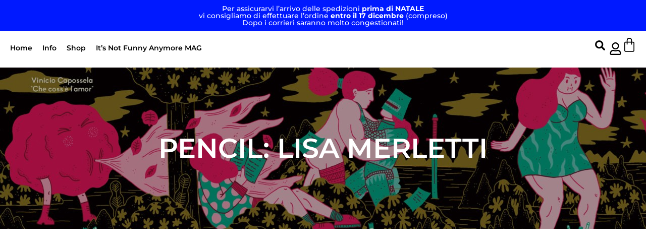

--- FILE ---
content_type: text/html; charset=UTF-8
request_url: https://thisisnotalovesong.it/pencil/lisa-merletti/
body_size: 39189
content:
<!doctype html><html lang="it-IT"><head><script data-no-optimize="1">var litespeed_docref=sessionStorage.getItem("litespeed_docref");litespeed_docref&&(Object.defineProperty(document,"referrer",{get:function(){return litespeed_docref}}),sessionStorage.removeItem("litespeed_docref"));</script> <meta charset="UTF-8"><meta name="viewport" content="width=device-width, initial-scale=1"><link rel="profile" href="https://gmpg.org/xfn/11"><meta name='robots' content='index, follow, max-image-preview:large, max-snippet:-1, max-video-preview:-1' /><style>img:is([sizes="auto" i], [sizes^="auto," i]) { contain-intrinsic-size: 3000px 1500px }</style><title>Lisa Merletti Archivi - This Is Not A Love Song</title><link rel="canonical" href="https://thisisnotalovesong.it/pencil/lisa-merletti/" /><meta property="og:locale" content="it_IT" /><meta property="og:type" content="article" /><meta property="og:title" content="Lisa Merletti Archivi - This Is Not A Love Song" /><meta property="og:url" content="https://thisisnotalovesong.it/pencil/lisa-merletti/" /><meta property="og:site_name" content="This Is Not A Love Song" /><meta name="twitter:card" content="summary_large_image" /> <script type="application/ld+json" class="yoast-schema-graph">{"@context":"https://schema.org","@graph":[{"@type":"CollectionPage","@id":"https://thisisnotalovesong.it/pencil/lisa-merletti/","url":"https://thisisnotalovesong.it/pencil/lisa-merletti/","name":"Lisa Merletti Archivi - This Is Not A Love Song","isPartOf":{"@id":"https://thisisnotalovesong.it/#website"},"primaryImageOfPage":{"@id":"https://thisisnotalovesong.it/pencil/lisa-merletti/#primaryimage"},"image":{"@id":"https://thisisnotalovesong.it/pencil/lisa-merletti/#primaryimage"},"thumbnailUrl":"https://thisisnotalovesong.it/wp-content/uploads/2020/05/086-amoreno-cop-fronte-e1588539797667.jpg","inLanguage":"it-IT"},{"@type":"ImageObject","inLanguage":"it-IT","@id":"https://thisisnotalovesong.it/pencil/lisa-merletti/#primaryimage","url":"https://thisisnotalovesong.it/wp-content/uploads/2020/05/086-amoreno-cop-fronte-e1588539797667.jpg","contentUrl":"https://thisisnotalovesong.it/wp-content/uploads/2020/05/086-amoreno-cop-fronte-e1588539797667.jpg","width":930,"height":1192},{"@type":"WebSite","@id":"https://thisisnotalovesong.it/#website","url":"https://thisisnotalovesong.it/","name":"This Is Not A Love Song","description":"Ogni cassetta una canzone d&rsquo;amore illustrata","publisher":{"@id":"https://thisisnotalovesong.it/#organization"},"potentialAction":[{"@type":"SearchAction","target":{"@type":"EntryPoint","urlTemplate":"https://thisisnotalovesong.it/?s={search_term_string}"},"query-input":{"@type":"PropertyValueSpecification","valueRequired":true,"valueName":"search_term_string"}}],"inLanguage":"it-IT"},{"@type":"Organization","@id":"https://thisisnotalovesong.it/#organization","name":"This is not a love song","url":"https://thisisnotalovesong.it/","logo":{"@type":"ImageObject","inLanguage":"it-IT","@id":"https://thisisnotalovesong.it/#/schema/logo/image/","url":"https://thisisnotalovesong.it/wp-content/uploads/2013/10/tinals_logo.png","contentUrl":"https://thisisnotalovesong.it/wp-content/uploads/2013/10/tinals_logo.png","width":369,"height":480,"caption":"This is not a love song"},"image":{"@id":"https://thisisnotalovesong.it/#/schema/logo/image/"},"sameAs":["https://www.facebook.com/tinalsong","https://www.instagram.com/tinalsong/"]}]}</script> <link rel='dns-prefetch' href='//www.googletagmanager.com' /><link rel="alternate" type="application/rss+xml" title="This Is Not A Love Song &raquo; Feed" href="https://thisisnotalovesong.it/feed/" /><link rel="alternate" type="application/rss+xml" title="This Is Not A Love Song &raquo; Feed dei commenti" href="https://thisisnotalovesong.it/comments/feed/" /><link rel="alternate" type="application/rss+xml" title="Feed This Is Not A Love Song &raquo; Lisa Merletti Pencil" href="https://thisisnotalovesong.it/pencil/lisa-merletti/feed/" /><style id="litespeed-ccss">ul{box-sizing:border-box}:root{--wp--preset--font-size--normal:16px;--wp--preset--font-size--huge:42px}.screen-reader-text{border:0;clip:rect(1px,1px,1px,1px);clip-path:inset(50%);height:1px;margin:-1px;overflow:hidden;padding:0;position:absolute;width:1px;word-wrap:normal!important}:root{--woocommerce:#7f54b3;--wc-green:#7ad03a;--wc-red:#a00;--wc-orange:#ffba00;--wc-blue:#2ea2cc;--wc-primary:#7f54b3;--wc-primary-text:#fff;--wc-secondary:#e9e6ed;--wc-secondary-text:#515151;--wc-highlight:#b3af54;--wc-highligh-text:#fff;--wc-content-bg:#fff;--wc-subtext:#767676}:root{--rounded-corners-radius:16px;--add-to-cart-rounded-corners-radius:16px;--feedback-duration:3s}:root{--rounded-corners-radius:16px;--add-to-cart-rounded-corners-radius:16px;--feedback-duration:3s}:root{--wp--preset--aspect-ratio--square:1;--wp--preset--aspect-ratio--4-3:4/3;--wp--preset--aspect-ratio--3-4:3/4;--wp--preset--aspect-ratio--3-2:3/2;--wp--preset--aspect-ratio--2-3:2/3;--wp--preset--aspect-ratio--16-9:16/9;--wp--preset--aspect-ratio--9-16:9/16;--wp--preset--color--black:#000;--wp--preset--color--cyan-bluish-gray:#abb8c3;--wp--preset--color--white:#fff;--wp--preset--color--pale-pink:#f78da7;--wp--preset--color--vivid-red:#cf2e2e;--wp--preset--color--luminous-vivid-orange:#ff6900;--wp--preset--color--luminous-vivid-amber:#fcb900;--wp--preset--color--light-green-cyan:#7bdcb5;--wp--preset--color--vivid-green-cyan:#00d084;--wp--preset--color--pale-cyan-blue:#8ed1fc;--wp--preset--color--vivid-cyan-blue:#0693e3;--wp--preset--color--vivid-purple:#9b51e0;--wp--preset--gradient--vivid-cyan-blue-to-vivid-purple:linear-gradient(135deg,rgba(6,147,227,1) 0%,#9b51e0 100%);--wp--preset--gradient--light-green-cyan-to-vivid-green-cyan:linear-gradient(135deg,#7adcb4 0%,#00d082 100%);--wp--preset--gradient--luminous-vivid-amber-to-luminous-vivid-orange:linear-gradient(135deg,rgba(252,185,0,1) 0%,rgba(255,105,0,1) 100%);--wp--preset--gradient--luminous-vivid-orange-to-vivid-red:linear-gradient(135deg,rgba(255,105,0,1) 0%,#cf2e2e 100%);--wp--preset--gradient--very-light-gray-to-cyan-bluish-gray:linear-gradient(135deg,#eee 0%,#a9b8c3 100%);--wp--preset--gradient--cool-to-warm-spectrum:linear-gradient(135deg,#4aeadc 0%,#9778d1 20%,#cf2aba 40%,#ee2c82 60%,#fb6962 80%,#fef84c 100%);--wp--preset--gradient--blush-light-purple:linear-gradient(135deg,#ffceec 0%,#9896f0 100%);--wp--preset--gradient--blush-bordeaux:linear-gradient(135deg,#fecda5 0%,#fe2d2d 50%,#6b003e 100%);--wp--preset--gradient--luminous-dusk:linear-gradient(135deg,#ffcb70 0%,#c751c0 50%,#4158d0 100%);--wp--preset--gradient--pale-ocean:linear-gradient(135deg,#fff5cb 0%,#b6e3d4 50%,#33a7b5 100%);--wp--preset--gradient--electric-grass:linear-gradient(135deg,#caf880 0%,#71ce7e 100%);--wp--preset--gradient--midnight:linear-gradient(135deg,#020381 0%,#2874fc 100%);--wp--preset--font-size--small:13px;--wp--preset--font-size--medium:20px;--wp--preset--font-size--large:36px;--wp--preset--font-size--x-large:42px;--wp--preset--font-family--inter:"Inter",sans-serif;--wp--preset--font-family--cardo:Cardo;--wp--preset--spacing--20:.44rem;--wp--preset--spacing--30:.67rem;--wp--preset--spacing--40:1rem;--wp--preset--spacing--50:1.5rem;--wp--preset--spacing--60:2.25rem;--wp--preset--spacing--70:3.38rem;--wp--preset--spacing--80:5.06rem;--wp--preset--shadow--natural:6px 6px 9px rgba(0,0,0,.2);--wp--preset--shadow--deep:12px 12px 50px rgba(0,0,0,.4);--wp--preset--shadow--sharp:6px 6px 0px rgba(0,0,0,.2);--wp--preset--shadow--outlined:6px 6px 0px -3px rgba(255,255,255,1),6px 6px rgba(0,0,0,1);--wp--preset--shadow--crisp:6px 6px 0px rgba(0,0,0,1)}:root{--woocommerce:#7f54b3;--wc-green:#7ad03a;--wc-red:#a00;--wc-orange:#ffba00;--wc-blue:#2ea2cc;--wc-primary:#7f54b3;--wc-primary-text:#fff;--wc-secondary:#e9e6ed;--wc-secondary-text:#515151;--wc-highlight:#b3af54;--wc-highligh-text:#fff;--wc-content-bg:#fff;--wc-subtext:#767676}.woocommerce img,.woocommerce-page img{height:auto;max-width:100%}@media only screen and (max-width:768px){:root{--woocommerce:#7f54b3;--wc-green:#7ad03a;--wc-red:#a00;--wc-orange:#ffba00;--wc-blue:#2ea2cc;--wc-primary:#7f54b3;--wc-primary-text:#fff;--wc-secondary:#e9e6ed;--wc-secondary-text:#515151;--wc-highlight:#b3af54;--wc-highligh-text:#fff;--wc-content-bg:#fff;--wc-subtext:#767676}}:root{--woocommerce:#7f54b3;--wc-green:#7ad03a;--wc-red:#a00;--wc-orange:#ffba00;--wc-blue:#2ea2cc;--wc-primary:#7f54b3;--wc-primary-text:#fff;--wc-secondary:#e9e6ed;--wc-secondary-text:#515151;--wc-highlight:#b3af54;--wc-highligh-text:#fff;--wc-content-bg:#fff;--wc-subtext:#767676}.screen-reader-text{clip:rect(1px,1px,1px,1px);height:1px;overflow:hidden;position:absolute!important;width:1px;word-wrap:normal!important}.woocommerce div.product{margin-bottom:0;position:relative}html{line-height:1.15;-webkit-text-size-adjust:100%}*,:after,:before{box-sizing:border-box}body{margin:0;font-family:-apple-system,BlinkMacSystemFont,Segoe UI,Roboto,Helvetica Neue,Arial,Noto Sans,sans-serif,Apple Color Emoji,Segoe UI Emoji,Segoe UI Symbol,Noto Color Emoji;font-size:1rem;font-weight:400;line-height:1.5;color:#333;background-color:#fff;-webkit-font-smoothing:antialiased;-moz-osx-font-smoothing:grayscale}h1,h2{margin-block-start:.5rem;margin-block-end:1rem;font-family:inherit;font-weight:500;line-height:1.2;color:inherit}h1{font-size:2.5rem}h2{font-size:2rem}p{margin-block-start:0;margin-block-end:.9rem}a{background-color:transparent;text-decoration:none;color:#c36}b,strong{font-weight:bolder}img{border-style:none;height:auto;max-width:100%}details{display:block}summary{display:list-item}label{display:inline-block;line-height:1;vertical-align:middle}button,input{font-family:inherit;font-size:1rem;line-height:1.5;margin:0}input[type=email],input[type=search]{width:100%;border:1px solid #666;border-radius:3px;padding:.5rem 1rem}button,input{overflow:visible}button{text-transform:none}[type=submit],button{width:auto;-webkit-appearance:button}[type=submit],button{display:inline-block;font-weight:400;color:#c36;text-align:center;white-space:nowrap;background-color:transparent;border:1px solid #c36;padding:.5rem 1rem;font-size:1rem;border-radius:3px}[type=checkbox]{box-sizing:border-box;padding:0}[type=search]{-webkit-appearance:textfield;outline-offset:-2px}[type=search]::-webkit-search-decoration{-webkit-appearance:none}::-webkit-file-upload-button{-webkit-appearance:button;font:inherit}li,ul{margin-block-start:0;margin-block-end:0;border:0;outline:0;font-size:100%;vertical-align:baseline;background:0 0}.screen-reader-text{clip:rect(1px,1px,1px,1px);height:1px;overflow:hidden;position:absolute!important;width:1px;word-wrap:normal!important}.elementor-screen-only,.screen-reader-text{position:absolute;top:-10000em;width:1px;height:1px;margin:-1px;padding:0;overflow:hidden;clip:rect(0,0,0,0);border:0}.elementor *,.elementor :after,.elementor :before{box-sizing:border-box}.elementor a{box-shadow:none;text-decoration:none}.elementor img{height:auto;max-width:100%;border:none;border-radius:0;box-shadow:none}.elementor-element{--flex-direction:initial;--flex-wrap:initial;--justify-content:initial;--align-items:initial;--align-content:initial;--gap:initial;--flex-basis:initial;--flex-grow:initial;--flex-shrink:initial;--order:initial;--align-self:initial;flex-basis:var(--flex-basis);flex-grow:var(--flex-grow);flex-shrink:var(--flex-shrink);order:var(--order);align-self:var(--align-self)}:root{--page-title-display:block}.elementor-widget{position:relative}.elementor-widget:not(:last-child){margin-bottom:20px}.elementor-grid{display:grid;grid-column-gap:var(--grid-column-gap);grid-row-gap:var(--grid-row-gap)}.elementor-grid-6 .elementor-grid{grid-template-columns:repeat(6,1fr)}@media (max-width:1024px){.elementor-grid-tablet-2 .elementor-grid{grid-template-columns:repeat(2,1fr)}}@media (max-width:767px){.elementor-grid-mobile-2 .elementor-grid{grid-template-columns:repeat(2,1fr)}}@media (prefers-reduced-motion:no-preference){html{scroll-behavior:smooth}}.e-con{--border-radius:0;--border-top-width:0px;--border-right-width:0px;--border-bottom-width:0px;--border-left-width:0px;--border-style:initial;--border-color:initial;--container-widget-width:100%;--container-widget-height:initial;--container-widget-flex-grow:0;--container-widget-align-self:initial;--content-width:min(100%,var(--container-max-width,1140px));--width:100%;--min-height:initial;--height:auto;--text-align:initial;--margin-top:0px;--margin-right:0px;--margin-bottom:0px;--margin-left:0px;--padding-top:var(--container-default-padding-top,10px);--padding-right:var(--container-default-padding-right,10px);--padding-bottom:var(--container-default-padding-bottom,10px);--padding-left:var(--container-default-padding-left,10px);--position:relative;--z-index:revert;--overflow:visible;--gap:var(--widgets-spacing,20px);--overlay-mix-blend-mode:initial;--overlay-opacity:1;--e-con-grid-template-columns:repeat(3,1fr);--e-con-grid-template-rows:repeat(2,1fr);position:var(--position);width:var(--width);min-width:0;min-height:var(--min-height);height:var(--height);border-radius:var(--border-radius);z-index:var(--z-index);overflow:var(--overflow);--flex-wrap-mobile:wrap;margin-block-start:var(--margin-block-start);margin-inline-end:var(--margin-inline-end);margin-block-end:var(--margin-block-end);margin-inline-start:var(--margin-inline-start);padding-inline-start:var(--padding-inline-start);padding-inline-end:var(--padding-inline-end);--margin-block-start:var(--margin-top);--margin-block-end:var(--margin-bottom);--margin-inline-start:var(--margin-left);--margin-inline-end:var(--margin-right);--padding-inline-start:var(--padding-left);--padding-inline-end:var(--padding-right);--padding-block-start:var(--padding-top);--padding-block-end:var(--padding-bottom);--border-block-start-width:var(--border-top-width);--border-block-end-width:var(--border-bottom-width);--border-inline-start-width:var(--border-left-width);--border-inline-end-width:var(--border-right-width)}.e-con.e-flex{--flex-direction:column;--flex-basis:auto;--flex-grow:0;--flex-shrink:1;flex:var(--flex-grow) var(--flex-shrink) var(--flex-basis)}.e-con-full,.e-con>.e-con-inner{text-align:var(--text-align);padding-block-start:var(--padding-block-start);padding-block-end:var(--padding-block-end)}.e-con-full.e-flex,.e-con.e-flex>.e-con-inner{flex-direction:var(--flex-direction)}.e-con,.e-con>.e-con-inner{display:var(--display)}.e-con-boxed.e-flex{flex-direction:column;flex-wrap:nowrap;justify-content:normal;align-items:normal;align-content:normal}.e-con-boxed{text-align:initial;gap:initial}.e-con.e-flex>.e-con-inner{flex-wrap:var(--flex-wrap);justify-content:var(--justify-content);align-items:var(--align-items);align-content:var(--align-content);flex-basis:auto;flex-grow:1;flex-shrink:1;align-self:auto}.e-con>.e-con-inner{gap:var(--gap);width:100%;max-width:var(--content-width);margin:0 auto;padding-inline-start:0;padding-inline-end:0;height:100%}.e-con .elementor-widget.elementor-widget{margin-block-end:0}.e-con:before{content:var(--background-overlay);display:block;position:absolute;mix-blend-mode:var(--overlay-mix-blend-mode);opacity:var(--overlay-opacity);border-radius:var(--border-radius);border-style:var(--border-style);border-color:var(--border-color);border-block-start-width:var(--border-block-start-width);border-inline-end-width:var(--border-inline-end-width);border-block-end-width:var(--border-block-end-width);border-inline-start-width:var(--border-inline-start-width);top:calc(0px - var(--border-top-width));left:calc(0px - var(--border-left-width));width:max(100% + var(--border-left-width) + var(--border-right-width),100%);height:max(100% + var(--border-top-width) + var(--border-bottom-width),100%)}.e-con .elementor-widget{min-width:0}.e-con>.e-con-inner>.elementor-widget>.elementor-widget-container,.e-con>.elementor-widget>.elementor-widget-container{height:100%}.e-con.e-con>.e-con-inner>.elementor-widget,.elementor.elementor .e-con>.elementor-widget{max-width:100%}@media (max-width:767px){.e-con.e-flex{--width:100%;--flex-wrap:var(--flex-wrap-mobile)}}.elementor-heading-title{padding:0;margin:0;line-height:1}.elementor-button{display:inline-block;line-height:1;background-color:#69727d;font-size:15px;padding:12px 24px;border-radius:3px;color:#fff;fill:#fff;text-align:center}.elementor-button:visited{color:#fff}.elementor-button-icon svg{width:1em;height:auto}.elementor-button-icon .e-font-icon-svg{height:1em}.elementor-button-text{display:inline-block}.elementor-button span{text-decoration:inherit}.elementor-icon{display:inline-block;line-height:1;color:#69727d;font-size:50px;text-align:center}.elementor-icon svg{width:1em;height:1em;position:relative;display:block}.elementor-icon svg:before{position:absolute;left:50%;transform:translateX(-50%)}.elementor-14463 .elementor-element.elementor-element-bcfb72a:before{background-image:url("https://thisisnotalovesong.it/wp-content/uploads/2016/05/027-fronte-ok.jpg")}.elementor-item:after,.elementor-item:before{display:block;position:absolute}.elementor-item:not(:hover):not(:focus):not(.elementor-item-active):not(.highlighted):after,.elementor-item:not(:hover):not(:focus):not(.elementor-item-active):not(.highlighted):before{opacity:0}.elementor-item-active:after,.elementor-item-active:before{transform:scale(1)}.e--pointer-underline .elementor-item:after,.e--pointer-underline .elementor-item:before{background-color:#3f444b;height:3px;left:0;width:100%;z-index:2}.e--pointer-underline .elementor-item:after{bottom:0;content:""}.elementor-nav-menu--main .elementor-nav-menu a{padding:13px 20px}.elementor-nav-menu--main .elementor-nav-menu ul{border-style:solid;border-width:0;padding:0;position:absolute;width:12em}.elementor-nav-menu--layout-horizontal{display:flex}.elementor-nav-menu--layout-horizontal .elementor-nav-menu{display:flex;flex-wrap:wrap}.elementor-nav-menu--layout-horizontal .elementor-nav-menu a{flex-grow:1;white-space:nowrap}.elementor-nav-menu--layout-horizontal .elementor-nav-menu>li{display:flex}.elementor-nav-menu--layout-horizontal .elementor-nav-menu>li ul{top:100%!important}.elementor-nav-menu--layout-horizontal .elementor-nav-menu>li:not(:first-child)>a{margin-inline-start:var(--e-nav-menu-horizontal-menu-item-margin)}.elementor-nav-menu--layout-horizontal .elementor-nav-menu>li:not(:first-child)>ul{left:var(--e-nav-menu-horizontal-menu-item-margin)!important}.elementor-nav-menu--layout-horizontal .elementor-nav-menu>li:not(:last-child)>a{margin-inline-end:var(--e-nav-menu-horizontal-menu-item-margin)}.elementor-nav-menu--layout-horizontal .elementor-nav-menu>li:not(:last-child):after{align-self:center;border-color:var(--e-nav-menu-divider-color,#000);border-left-style:var(--e-nav-menu-divider-style,solid);border-left-width:var(--e-nav-menu-divider-width,2px);content:var(--e-nav-menu-divider-content,none);height:var(--e-nav-menu-divider-height,35%)}.elementor-nav-menu__align-start .elementor-nav-menu{justify-content:flex-start;margin-inline-end:auto}.elementor-widget-nav-menu .elementor-widget-container{display:flex;flex-direction:column}.elementor-nav-menu{position:relative;z-index:2}.elementor-nav-menu:after{clear:both;content:" ";display:block;font:0/0 serif;height:0;overflow:hidden;visibility:hidden}.elementor-nav-menu,.elementor-nav-menu li,.elementor-nav-menu ul{display:block;line-height:normal;list-style:none;margin:0;padding:0}.elementor-nav-menu ul{display:none}.elementor-nav-menu ul ul a{border-left:16px solid transparent}.elementor-nav-menu a,.elementor-nav-menu li{position:relative}.elementor-nav-menu li{border-width:0}.elementor-nav-menu a{align-items:center;display:flex}.elementor-nav-menu a{line-height:20px;padding:10px 20px}.elementor-sub-item.elementor-item-active{background-color:#3f444b;color:#fff}.elementor-menu-toggle{align-items:center;background-color:rgba(0,0,0,.05);border:0 solid;border-radius:3px;color:#33373d;display:flex;font-size:var(--nav-menu-icon-size,22px);justify-content:center;padding:.25em}.elementor-menu-toggle:not(.elementor-active) .elementor-menu-toggle__icon--close{display:none}.elementor-menu-toggle .e-font-icon-svg{fill:#33373d;height:1em;width:1em}.elementor-menu-toggle svg{height:auto;width:1em;fill:var(--nav-menu-icon-color,currentColor)}.elementor-nav-menu--dropdown{background-color:#fff;font-size:13px}.elementor-nav-menu--dropdown-none .elementor-nav-menu--dropdown{display:none}.elementor-nav-menu--dropdown.elementor-nav-menu__container{margin-top:10px;overflow-x:hidden;overflow-y:auto;transform-origin:top}.elementor-nav-menu--dropdown.elementor-nav-menu__container .elementor-sub-item{font-size:.85em}.elementor-nav-menu--dropdown a{color:#33373d}ul.elementor-nav-menu--dropdown a{border-inline-start:8px solid transparent;text-shadow:none}.elementor-nav-menu--toggle{--menu-height:100vh}.elementor-nav-menu--toggle .elementor-menu-toggle:not(.elementor-active)+.elementor-nav-menu__container{max-height:0;overflow:hidden;transform:scaleY(0)}.elementor-nav-menu--stretch .elementor-nav-menu__container.elementor-nav-menu--dropdown{position:absolute;z-index:9997}@media (max-width:1024px){.elementor-nav-menu--dropdown-tablet .elementor-nav-menu--main{display:none}}@media (min-width:1025px){.elementor-nav-menu--dropdown-tablet .elementor-menu-toggle,.elementor-nav-menu--dropdown-tablet .elementor-nav-menu--dropdown{display:none}.elementor-nav-menu--dropdown-tablet nav.elementor-nav-menu--dropdown.elementor-nav-menu__container{overflow-y:hidden}}.elementor-widget-image{text-align:center}.elementor-widget-image a{display:inline-block}.elementor-widget-image img{vertical-align:middle;display:inline-block}.elementor-menu-cart__wrapper{text-align:var(--main-alignment,left)}.elementor-menu-cart__toggle_wrapper{display:inline-block;position:relative}.elementor-menu-cart__toggle{display:inline-block}.elementor-menu-cart__toggle .elementor-button{align-items:center;background-color:var(--toggle-button-background-color,transparent);border-color:var(--toggle-button-border-color,#69727d);border-radius:var(--toggle-button-border-radius,0);border-style:var(--toggle-button-border-type,solid);border-width:var(--toggle-button-border-width,1px);color:var(--toggle-button-text-color,#69727d);display:inline-flex;flex-direction:row;gap:.3em;padding:var(--toggle-icon-padding,12px 24px)}.elementor-menu-cart__toggle .elementor-button svg{fill:var(--toggle-button-icon-color,#69727d)}.elementor-menu-cart__toggle .elementor-button-icon{position:relative}.elementor-menu-cart__toggle .elementor-button-icon{color:var(--toggle-button-icon-color,#69727d);font-size:var(--toggle-icon-size,inherit)}.elementor-menu-cart__toggle .elementor-button-icon,.elementor-menu-cart__toggle .elementor-button-text{flex-grow:unset;order:unset}.elementor-menu-cart--items-indicator-bubble .elementor-menu-cart__toggle .elementor-button-icon .elementor-button-icon-qty[data-counter]{background-color:var(--items-indicator-background-color,#d9534f);border-radius:100%;color:var(--items-indicator-text-color,#fff);display:block;font-size:10px;height:1.6em;inset-inline-end:-.7em;line-height:1.5em;min-width:1.6em;position:absolute;text-align:center;top:-.7em}.elementor-menu-cart__container{background-color:rgba(0,0,0,.25);height:100%;left:0;overflow:hidden;position:fixed;text-align:left;top:0;transform:scale(1);width:100vw;z-index:9998}.elementor-menu-cart__main{align-items:stretch;background-color:var(--cart-background-color,#fff);border-color:var(--cart-border-color,initial);border-radius:var(--cart-border-radius,0);border-style:var(--cart-border-style,none);bottom:0;box-shadow:0 0 20px rgba(0,0,0,.2);display:flex;flex-direction:column;font-size:14px;left:var(--side-cart-alignment-left,auto);margin-top:var(--mini-cart-spacing,0);max-width:100%;min-height:200px;padding:var(--cart-padding,20px 30px);position:fixed;right:var(--side-cart-alignment-right,0);top:0;transform:translateX(0);width:350px}.elementor-menu-cart__main .widget_shopping_cart_content{display:flex;flex-direction:column;height:100%}body.elementor-default .elementor-widget-woocommerce-menu-cart:not(.elementor-menu-cart--shown) .elementor-menu-cart__container{background-color:transparent;transform:scale(0)}body.elementor-default .elementor-widget-woocommerce-menu-cart:not(.elementor-menu-cart--shown) .elementor-menu-cart__main{opacity:0;overflow:hidden;transform:var(--side-cart-alignment-transform,translateX(100%))}.elementor-menu-cart__close-button{align-self:flex-end;display:inline-block;font-family:eicons;font-size:20px;height:var(--cart-close-icon-size,25px);line-height:1;margin:0 0 20px;position:relative;width:var(--cart-close-icon-size,25px)}.elementor-menu-cart__close-button:after,.elementor-menu-cart__close-button:before{background:var(--cart-close-button-color,#69727d);border-radius:1px;content:"";height:3px;left:0;margin-top:-1px;position:absolute;top:50%;width:100%}.elementor-menu-cart__close-button:before{transform:rotate(45deg)}.elementor-menu-cart__close-button:after{transform:rotate(-45deg)}.elementor-widget-woocommerce-menu-cart.elementor-menu-cart--empty-indicator-hide .elementor-menu-cart__toggle .elementor-button-icon .elementor-button-icon-qty[data-counter="0"],.elementor-widget-woocommerce-menu-cart:not(.elementor-menu-cart--show-subtotal-yes) .elementor-menu-cart__toggle .elementor-button-text{display:none}.elementor-search-form{display:block}.elementor-search-form .e-font-icon-svg-container{align-items:center;display:flex;height:100%;justify-content:center;width:100%}.elementor-search-form input[type=search]{-webkit-appearance:none;-moz-appearance:none;background:0 0;border:0;display:inline-block;font-size:15px;line-height:1;margin:0;min-width:0;padding:0;vertical-align:middle;white-space:normal}.elementor-search-form__container{border:0 solid transparent;display:flex;min-height:50px;overflow:hidden}.elementor-search-form__container:not(.elementor-search-form--full-screen){background:#f1f2f3}.elementor-search-form__input{color:#3f444b;flex-basis:100%}.elementor-search-form__input::-moz-placeholder{color:inherit;font-family:inherit;opacity:.6}.elementor-search-form--skin-full_screen .elementor-search-form input[type=search].elementor-search-form__input{border:solid #fff;border-width:0 0 1px;color:#fff;font-size:50px;line-height:1.5;text-align:center}.elementor-search-form--skin-full_screen .elementor-search-form__toggle{color:var(--e-search-form-toggle-color,#33373d);display:inline-block;font-size:var(--e-search-form-toggle-size,33px);vertical-align:middle}.elementor-search-form--skin-full_screen .elementor-search-form__toggle .e-font-icon-svg-container{background-color:var(--e-search-form-toggle-background-color,rgba(0,0,0,.05));border-color:var(--e-search-form-toggle-color,#33373d);border-radius:var(--e-search-form-toggle-border-radius,3px);border-style:solid;border-width:var(--e-search-form-toggle-border-width,0);display:block;height:var(--e-search-form-toggle-size,33px);position:relative;width:var(--e-search-form-toggle-size,33px)}.elementor-search-form--skin-full_screen .elementor-search-form__toggle .e-font-icon-svg-container svg,.elementor-search-form--skin-full_screen .elementor-search-form__toggle .e-font-icon-svg-container:before{left:50%;position:absolute;top:50%;transform:translate(-50%,-50%)}.elementor-search-form--skin-full_screen .elementor-search-form__toggle .e-font-icon-svg-container:before{font-size:var(--e-search-form-toggle-icon-size,.55em)}.elementor-search-form--skin-full_screen .elementor-search-form__toggle .e-font-icon-svg-container svg{fill:var(--e-search-form-toggle-color,#33373d);height:var(--e-search-form-toggle-icon-size,.55em);width:var(--e-search-form-toggle-icon-size,.55em)}.elementor-search-form--skin-full_screen .elementor-search-form__container{align-items:center;background-color:rgba(0,0,0,.8);bottom:0;height:100vh;left:0;padding:0 15%;position:fixed;right:0;top:0;z-index:9998}.elementor-search-form--skin-full_screen .elementor-search-form__container:not(.elementor-search-form--full-screen){opacity:0;overflow:hidden;transform:scale(0)}.elementor-search-form--skin-full_screen .elementor-search-form__container:not(.elementor-search-form--full-screen) .dialog-lightbox-close-button{display:none}.e-con{--container-widget-width:100%}.elementor-widget-loop-grid{scroll-margin-top:var(--auto-scroll-offset,initial)}.elementor-widget-loop-grid .elementor-grid{grid-column-gap:var(--grid-column-gap,30px);grid-row-gap:var(--grid-row-gap,30px)}.elementor-loop-container:not(.elementor-posts-masonry){align-items:stretch}.e-loop-item *{word-break:break-word}:root{--swiper-theme-color:#007aff}:root{--swiper-navigation-size:44px}.elementor-element,.elementor-lightbox{--swiper-theme-color:#000;--swiper-navigation-size:44px;--swiper-pagination-bullet-size:6px;--swiper-pagination-bullet-horizontal-gap:6px}.elementor-kit-14320{--e-global-color-primary:#0019ff;--e-global-color-secondary:#000;--e-global-color-text:#000;--e-global-color-accent:#f700ff;--e-global-color-0cd1dd7:#fff;--e-global-color-2d3cc80:#eee;--e-global-color-92a0a0d:#838383;--e-global-typography-primary-font-family:"Montserrat";--e-global-typography-primary-font-weight:600;--e-global-typography-secondary-font-family:"Montserrat";--e-global-typography-secondary-font-weight:500;--e-global-typography-text-font-family:"Montserrat";--e-global-typography-text-font-weight:400;--e-global-typography-accent-font-family:"Montserrat";--e-global-typography-accent-font-weight:700;--e-global-typography-c16c59d-font-size:.8em;background-color:var(--e-global-color-0cd1dd7);color:var(--e-global-color-text);font-family:var(--e-global-typography-text-font-family),Sans-serif;font-weight:var(--e-global-typography-text-font-weight)}.elementor-kit-14320 button,.elementor-kit-14320 .elementor-button{background-color:var(--e-global-color-text);font-family:var(--e-global-typography-secondary-font-family),Sans-serif;font-weight:var(--e-global-typography-secondary-font-weight);color:var(--e-global-color-0cd1dd7);border-radius:0}.elementor-kit-14320 a{color:var(--e-global-color-primary)}.elementor-kit-14320 h1{color:var(--e-global-color-text);font-family:var(--e-global-typography-primary-font-family),Sans-serif;font-weight:var(--e-global-typography-primary-font-weight)}.elementor-kit-14320 h2{color:var(--e-global-color-text)}.elementor-kit-14320 label{color:var(--e-global-color-text)}.e-con{--container-max-width:1140px}.elementor-widget:not(:last-child){margin-block-end:20px}.elementor-element{--widgets-spacing:20px 20px}@media (max-width:1024px){.e-con{--container-max-width:1024px}}@media (max-width:767px){.e-con{--container-max-width:767px}}[data-elementor-type=popup]:not(.elementor-edit-area){display:none}.elementor-14332 .elementor-element.elementor-element-63e9e43{--display:flex;--flex-direction:column;--container-widget-width:100%;--container-widget-height:initial;--container-widget-flex-grow:0;--container-widget-align-self:initial;--flex-wrap-mobile:wrap}.elementor-14332 .elementor-element.elementor-element-63e9e43:not(.elementor-motion-effects-element-type-background){background-color:var(--e-global-color-primary)}.elementor-widget-heading .elementor-heading-title{color:var(--e-global-color-primary);font-family:var(--e-global-typography-primary-font-family),Sans-serif;font-weight:var(--e-global-typography-primary-font-weight)}.elementor-14332 .elementor-element.elementor-element-41b7817{text-align:center}.elementor-14332 .elementor-element.elementor-element-41b7817 .elementor-heading-title{color:var(--e-global-color-0cd1dd7);font-size:.8em;font-weight:500}.elementor-14332 .elementor-element.elementor-element-ba91cd2{--display:flex;--flex-direction:row;--container-widget-width:calc((1 - var(--container-widget-flex-grow))*100%);--container-widget-height:100%;--container-widget-flex-grow:1;--container-widget-align-self:stretch;--flex-wrap-mobile:wrap;--align-items:center;--gap:0px 0px;--padding-top:0px;--padding-bottom:0px;--padding-left:0px;--padding-right:0px;--z-index:3010}.elementor-14332 .elementor-element.elementor-element-ba91cd2:not(.elementor-motion-effects-element-type-background){background-color:var(--e-global-color-0cd1dd7)}.elementor-14332 .elementor-element.elementor-element-0836ae3{--display:flex;--flex-direction:column;--container-widget-width:calc((1 - var(--container-widget-flex-grow))*100%);--container-widget-height:initial;--container-widget-flex-grow:0;--container-widget-align-self:initial;--flex-wrap-mobile:wrap;--align-items:flex-start}.elementor-widget-nav-menu .elementor-nav-menu .elementor-item{font-family:var(--e-global-typography-primary-font-family),Sans-serif;font-weight:var(--e-global-typography-primary-font-weight)}.elementor-widget-nav-menu .elementor-nav-menu--main .elementor-item{color:var(--e-global-color-text);fill:var(--e-global-color-text)}.elementor-widget-nav-menu .elementor-nav-menu--main:not(.e--pointer-framed) .elementor-item:before,.elementor-widget-nav-menu .elementor-nav-menu--main:not(.e--pointer-framed) .elementor-item:after{background-color:var(--e-global-color-accent)}.elementor-widget-nav-menu{--e-nav-menu-divider-color:var(--e-global-color-text)}.elementor-widget-nav-menu .elementor-nav-menu--dropdown .elementor-item,.elementor-widget-nav-menu .elementor-nav-menu--dropdown .elementor-sub-item{font-family:var(--e-global-typography-accent-font-family),Sans-serif;font-weight:var(--e-global-typography-accent-font-weight)}.elementor-14332 .elementor-element.elementor-element-8990f9d .elementor-menu-toggle{margin-right:auto;background-color:var(--e-global-color-0cd1dd7)}.elementor-14332 .elementor-element.elementor-element-8990f9d .elementor-nav-menu .elementor-item{font-family:"Montserrat",Sans-serif;font-size:.8em;font-weight:600}.elementor-14332 .elementor-element.elementor-element-8990f9d .elementor-nav-menu--main .elementor-item{padding-left:10px;padding-right:10px}.elementor-14332 .elementor-element.elementor-element-8990f9d .elementor-nav-menu--dropdown a,.elementor-14332 .elementor-element.elementor-element-8990f9d .elementor-menu-toggle{color:var(--e-global-color-0cd1dd7)}.elementor-14332 .elementor-element.elementor-element-8990f9d .elementor-nav-menu--dropdown{background-color:var(--e-global-color-primary)}.elementor-14332 .elementor-element.elementor-element-8990f9d .elementor-nav-menu--dropdown .elementor-item,.elementor-14332 .elementor-element.elementor-element-8990f9d .elementor-nav-menu--dropdown .elementor-sub-item{font-family:"Montserrat",Sans-serif;font-weight:700}.elementor-14332 .elementor-element.elementor-element-8990f9d div.elementor-menu-toggle{color:var(--e-global-color-text)}.elementor-14332 .elementor-element.elementor-element-8990f9d div.elementor-menu-toggle svg{fill:var(--e-global-color-text)}.elementor-14332 .elementor-element.elementor-element-2ab7113{--display:flex;--flex-direction:column;--container-widget-width:100%;--container-widget-height:initial;--container-widget-flex-grow:0;--container-widget-align-self:initial;--flex-wrap-mobile:wrap}.elementor-14332 .elementor-element.elementor-element-d6d324f{text-align:center}.elementor-14332 .elementor-element.elementor-element-d6d324f img{width:40px}.elementor-14332 .elementor-element.elementor-element-461b64c{--display:flex;--flex-direction:row-reverse;--container-widget-width:calc((1 - var(--container-widget-flex-grow))*100%);--container-widget-height:100%;--container-widget-flex-grow:1;--container-widget-align-self:stretch;--flex-wrap-mobile:wrap-reverse;--justify-content:flex-start;--align-items:center;--gap:0px 10px}.elementor-widget-woocommerce-menu-cart .elementor-menu-cart__toggle .elementor-button{font-family:var(--e-global-typography-primary-font-family),Sans-serif;font-weight:var(--e-global-typography-primary-font-weight)}.elementor-14332 .elementor-element.elementor-element-4efaeef>.elementor-widget-container{margin:0 8px 0 0}.elementor-14332 .elementor-element.elementor-element-4efaeef{--main-alignment:right;--divider-style:solid;--subtotal-divider-style:solid;--elementor-remove-from-cart-button:none;--remove-from-cart-button:block;--toggle-button-icon-color:var(--e-global-color-text);--toggle-button-background-color:var(--e-global-color-0cd1dd7);--toggle-button-border-color:var(--e-global-color-0cd1dd7);--toggle-button-icon-hover-color:var(--e-global-color-primary);--toggle-button-hover-background-color:var(--e-global-color-0cd1dd7);--toggle-button-hover-border-color:var(--e-global-color-0cd1dd7);--toggle-button-border-width:0px;--toggle-button-border-radius:0px;--toggle-icon-size:30px;--toggle-icon-padding:2px 0px 0px;--items-indicator-text-color:var(--e-global-color-0cd1dd7);--items-indicator-background-color:var(--e-global-color-secondary);--cart-background-color:var(--e-global-color-0cd1dd7);--cart-border-style:none;--cart-close-button-color:var(--e-global-color-text);--product-price-color:var(--e-global-color-92a0a0d);--cart-footer-layout:1fr;--products-max-height-sidecart:calc(100vh - 300px);--products-max-height-minicart:calc(100vh - 450px);--checkout-button-text-color:var(--e-global-color-0cd1dd7);--checkout-button-background-color:var(--e-global-color-primary);--empty-message-color:var(--e-global-color-text);--empty-message-alignment:left}.elementor-14332 .elementor-element.elementor-element-4efaeef .widget_shopping_cart_content{--subtotal-divider-left-width:0;--subtotal-divider-right-width:0}.elementor-widget-icon.elementor-view-default .elementor-icon{color:var(--e-global-color-primary);border-color:var(--e-global-color-primary)}.elementor-widget-icon.elementor-view-default .elementor-icon svg{fill:var(--e-global-color-primary)}.elementor-14332 .elementor-element.elementor-element-cfec120>.elementor-widget-container{margin:4px 0 0;padding:0}.elementor-14332 .elementor-element.elementor-element-cfec120.elementor-element{--align-self:center}.elementor-14332 .elementor-element.elementor-element-cfec120 .elementor-icon-wrapper{text-align:center}.elementor-14332 .elementor-element.elementor-element-cfec120.elementor-view-default .elementor-icon{color:var(--e-global-color-text);border-color:var(--e-global-color-text)}.elementor-14332 .elementor-element.elementor-element-cfec120.elementor-view-default .elementor-icon svg{fill:var(--e-global-color-text)}.elementor-14332 .elementor-element.elementor-element-cfec120 .elementor-icon{font-size:25px}.elementor-14332 .elementor-element.elementor-element-cfec120 .elementor-icon svg{height:25px}.elementor-14332 .elementor-element.elementor-element-cfec120 .elementor-icon svg{transform:rotate(0deg)}.elementor-widget-search-form input[type=search].elementor-search-form__input{font-family:var(--e-global-typography-text-font-family),Sans-serif;font-weight:var(--e-global-typography-text-font-weight)}.elementor-widget-search-form .elementor-search-form__input,.elementor-widget-search-form.elementor-search-form--skin-full_screen input[type=search].elementor-search-form__input{color:var(--e-global-color-text);fill:var(--e-global-color-text)}.elementor-14332 .elementor-element.elementor-element-81be4d2 .elementor-search-form{text-align:center}.elementor-14332 .elementor-element.elementor-element-81be4d2 .elementor-search-form__toggle{--e-search-form-toggle-size:36px;--e-search-form-toggle-color:var(--e-global-color-text);--e-search-form-toggle-background-color:var(--e-global-color-0cd1dd7)}.elementor-14332 .elementor-element.elementor-element-81be4d2.elementor-search-form--skin-full_screen input[type=search].elementor-search-form__input{border-radius:3px}@media (max-width:1024px){.elementor-14332 .elementor-element.elementor-element-0836ae3{--align-items:flex-start;--container-widget-width:calc((1 - var(--container-widget-flex-grow))*100%)}.elementor-14332 .elementor-element.elementor-element-8990f9d .elementor-nav-menu--dropdown .elementor-item,.elementor-14332 .elementor-element.elementor-element-8990f9d .elementor-nav-menu--dropdown .elementor-sub-item{font-size:1em}.elementor-14332 .elementor-element.elementor-element-8990f9d .elementor-nav-menu--dropdown a{padding-top:10px;padding-bottom:10px}.elementor-14332 .elementor-element.elementor-element-8990f9d .elementor-nav-menu--main>.elementor-nav-menu>li>.elementor-nav-menu--dropdown,.elementor-14332 .elementor-element.elementor-element-8990f9d .elementor-nav-menu__container.elementor-nav-menu--dropdown{margin-top:10px!important}.elementor-14332 .elementor-element.elementor-element-8990f9d{--nav-menu-icon-size:32px}}@media (min-width:768px){.elementor-14332 .elementor-element.elementor-element-0836ae3{--width:40%}.elementor-14332 .elementor-element.elementor-element-2ab7113{--width:20%}.elementor-14332 .elementor-element.elementor-element-461b64c{--width:40%}}@media (max-width:767px){.elementor-14332 .elementor-element.elementor-element-0836ae3{--width:42%}.elementor-14332 .elementor-element.elementor-element-2ab7113{--width:16%}.elementor-14332 .elementor-element.elementor-element-461b64c{--width:42%;--align-items:flex-end;--container-widget-width:calc((1 - var(--container-widget-flex-grow))*100%);--gap:6px 6px}.elementor-14332 .elementor-element.elementor-element-4efaeef>.elementor-widget-container{margin:0}}.elementor-14332 .elementor-element.elementor-element-41b7817 p{margin-bottom:0}.facetwp-facet{margin-bottom:40px}.elementor-widget-heading .elementor-heading-title{color:var(--e-global-color-primary);font-family:var(--e-global-typography-primary-font-family),Sans-serif;font-weight:var(--e-global-typography-primary-font-weight)}.elementor-widget-nav-menu .elementor-nav-menu .elementor-item{font-family:var(--e-global-typography-primary-font-family),Sans-serif;font-weight:var(--e-global-typography-primary-font-weight)}.elementor-widget-nav-menu .elementor-nav-menu--main .elementor-item{color:var(--e-global-color-text);fill:var(--e-global-color-text)}.elementor-widget-nav-menu .elementor-nav-menu--main:not(.e--pointer-framed) .elementor-item:before,.elementor-widget-nav-menu .elementor-nav-menu--main:not(.e--pointer-framed) .elementor-item:after{background-color:var(--e-global-color-accent)}.elementor-widget-nav-menu{--e-nav-menu-divider-color:var(--e-global-color-text)}.elementor-widget-nav-menu .elementor-nav-menu--dropdown .elementor-item,.elementor-widget-nav-menu .elementor-nav-menu--dropdown .elementor-sub-item{font-family:var(--e-global-typography-accent-font-family),Sans-serif;font-weight:var(--e-global-typography-accent-font-weight)}.elementor-14362 .elementor-element.elementor-element-0035b59 .elementor-nav-menu .elementor-item{font-size:var(--e-global-typography-c16c59d-font-size)}@media (max-width:1024px){.elementor-14362 .elementor-element.elementor-element-0035b59 .elementor-nav-menu .elementor-item{font-size:var(--e-global-typography-c16c59d-font-size)}}@media (max-width:767px){.elementor-14362 .elementor-element.elementor-element-0035b59 .elementor-nav-menu .elementor-item{font-size:var(--e-global-typography-c16c59d-font-size)}}.elementor-14463 .elementor-element.elementor-element-bcfb72a{--display:flex;--min-height:320px;--flex-direction:column;--container-widget-width:calc((1 - var(--container-widget-flex-grow))*100%);--container-widget-height:initial;--container-widget-flex-grow:0;--container-widget-align-self:initial;--flex-wrap-mobile:wrap;--align-items:stretch;--gap:20px 10px;--overlay-opacity:1;--padding-top:0em;--padding-bottom:0em;--padding-left:0em;--padding-right:0em}.elementor-14463 .elementor-element.elementor-element-bcfb72a:not(.elementor-motion-effects-element-type-background){background-color:var(--e-global-color-primary);background-image:url("https://thisisnotalovesong.it/wp-content/uploads/2021/03/stampa.-daftpunk.jpg");background-position:center center;background-repeat:no-repeat;background-size:cover}.elementor-14463 .elementor-element.elementor-element-bcfb72a:before{--background-overlay:''}.elementor-14463 .elementor-element.elementor-element-bcfb72a.e-con{--align-self:center}.elementor-14463 .elementor-element.elementor-element-453c3b1{--display:flex;--justify-content:center;--align-items:center;--container-widget-width:calc((1 - var(--container-widget-flex-grow))*100%);--overlay-opacity:.33}.elementor-14463 .elementor-element.elementor-element-453c3b1:before{background-color:var(--e-global-color-text);--background-overlay:''}.elementor-14463 .elementor-element.elementor-element-453c3b1.e-con{--align-self:stretch;--flex-grow:1;--flex-shrink:0}.elementor-widget-heading .elementor-heading-title{color:var(--e-global-color-primary);font-family:var(--e-global-typography-primary-font-family),Sans-serif;font-weight:var(--e-global-typography-primary-font-weight)}.elementor-14463 .elementor-element.elementor-element-4055974.elementor-element{--align-self:center}.elementor-14463 .elementor-element.elementor-element-4055974{text-align:center}.elementor-14463 .elementor-element.elementor-element-4055974 .elementor-heading-title{color:var(--e-global-color-0cd1dd7);font-family:"Montserrat",Sans-serif;font-size:3em;font-weight:600;text-transform:uppercase}.elementor-14463 .elementor-element.elementor-element-f3b0e09{--display:flex;--flex-direction:row;--container-widget-width:initial;--container-widget-height:100%;--container-widget-flex-grow:1;--container-widget-align-self:stretch;--flex-wrap-mobile:wrap;--justify-content:space-between;--flex-wrap:wrap;--align-content:space-between;--padding-top:1em;--padding-bottom:1em;--padding-left:1em;--padding-right:1em}.elementor-14463 .elementor-element.elementor-element-f3b0e09.e-con{--align-self:center}.elementor-14463 .elementor-element.elementor-element-994f091{width:100%;max-width:100%}.elementor-14463 .elementor-element.elementor-element-994f091.elementor-element{--align-self:center;--flex-grow:1;--flex-shrink:0}.elementor-14463 .elementor-element.elementor-element-feb8fd8.elementor-element{--flex-grow:0;--flex-shrink:0}.elementor-14463 .elementor-element.elementor-element-957233b.elementor-element{--flex-grow:0;--flex-shrink:0}.elementor-14463 .elementor-element.elementor-element-2c9eded.elementor-element{--flex-grow:0;--flex-shrink:0}.elementor-14463 .elementor-element.elementor-element-205d51b{--display:flex;--flex-direction:row;--container-widget-width:calc((1 - var(--container-widget-flex-grow))*100%);--container-widget-height:100%;--container-widget-flex-grow:1;--container-widget-align-self:stretch;--flex-wrap-mobile:wrap;--justify-content:space-between;--align-items:center;--padding-top:1em;--padding-bottom:1em;--padding-left:1em;--padding-right:1em}.elementor-14463 .elementor-element.elementor-element-4e1a4d1.elementor-element{--align-self:center}.elementor-14463 .elementor-element.elementor-element-82da5fd.elementor-element{--align-self:center}.elementor-14463 .elementor-element.elementor-element-152d886{--display:flex;--flex-direction:column;--container-widget-width:100%;--container-widget-height:initial;--container-widget-flex-grow:0;--container-widget-align-self:initial;--flex-wrap-mobile:wrap;--padding-top:2em;--padding-bottom:2em;--padding-left:1em;--padding-right:1em}.elementor-14463 .elementor-element.elementor-element-9df0d12{--grid-columns:6;--grid-column-gap:20px}@media (max-width:1024px){.elementor-14463 .elementor-element.elementor-element-9df0d12{--grid-columns:2}}@media (max-width:767px){.elementor-14463 .elementor-element.elementor-element-f3b0e09{--flex-direction:column;--container-widget-width:calc((1 - var(--container-widget-flex-grow))*100%);--container-widget-height:initial;--container-widget-flex-grow:0;--container-widget-align-self:initial;--flex-wrap-mobile:wrap;--align-items:center}.elementor-14463 .elementor-element.elementor-element-994f091{width:100%;max-width:100%}.elementor-14463 .elementor-element.elementor-element-994f091.elementor-element{--align-self:stretch}.elementor-14463 .elementor-element.elementor-element-feb8fd8{width:100%;max-width:100%}.elementor-14463 .elementor-element.elementor-element-feb8fd8.elementor-element{--align-self:stretch}.elementor-14463 .elementor-element.elementor-element-957233b{width:100%;max-width:100%}.elementor-14463 .elementor-element.elementor-element-957233b.elementor-element{--align-self:stretch}.elementor-14463 .elementor-element.elementor-element-2c9eded{width:100%;max-width:100%}.elementor-14463 .elementor-element.elementor-element-9df0d12{--grid-columns:2;--grid-column-gap:10px}}.elementor-14463 .elementor-element.elementor-element-4055974 h1{text-align:center}.elementor-16726 .elementor-element.elementor-element-118cea5{--display:flex;--flex-direction:column;--container-widget-width:100%;--container-widget-height:initial;--container-widget-flex-grow:0;--container-widget-align-self:initial;--flex-wrap-mobile:wrap;--overlay-opacity:.37;--padding-top:4em;--padding-bottom:4em;--padding-left:2em;--padding-right:2em}.elementor-16726 .elementor-element.elementor-element-118cea5:not(.elementor-motion-effects-element-type-background){background-image:url("https://thisisnotalovesong.it/wp-content/uploads/2024/11/081-boris-f04-fronte-1-1200x668.jpg");background-position:center center}.elementor-16726 .elementor-element.elementor-element-118cea5:before{background-color:var(--e-global-color-secondary);--background-overlay:''}.elementor-widget-heading .elementor-heading-title{color:var(--e-global-color-primary);font-family:var(--e-global-typography-primary-font-family),Sans-serif;font-weight:var(--e-global-typography-primary-font-weight)}.elementor-16726 .elementor-element.elementor-element-8b9a384 .elementor-heading-title{color:var(--e-global-color-0cd1dd7)}.elementor-16726 .elementor-element.elementor-element-74e81cc button{margin:20px 0;width:100%;border-radius:5px}.elementor-16726 .elementor-element.elementor-element-74e81cc label{color:#fff}html{font-size:112.5%}p{margin-bottom:1rem}h1{margin-top:0;font-size:3.052rem}h2{font-size:2.441rem}body{--container-w:1140px;--container-out:calc(100vw - var(--container-w));--container-out-half:calc(var(--container-out)/2)}.hidden.menu-item{display:none!important}.mainImg a{display:block}.facetwp-facet{margin-bottom:0!important}.facetwp-selections{color:var(--e-global-color-accent)}@media (max-width:768px){html,body{max-width:100%;overflow-x:hidden;font-size:96%}}.cmplz-hidden{display:none!important}.e-con.e-parent:nth-of-type(n+4):not(.e-lazyloaded):not(.e-no-lazyload),.e-con.e-parent:nth-of-type(n+4):not(.e-lazyloaded):not(.e-no-lazyload) *{background-image:none!important}@media screen and (max-height:1024px){.e-con.e-parent:nth-of-type(n+3):not(.e-lazyloaded):not(.e-no-lazyload),.e-con.e-parent:nth-of-type(n+3):not(.e-lazyloaded):not(.e-no-lazyload) *{background-image:none!important}}@media screen and (max-height:640px){.e-con.e-parent:nth-of-type(n+2):not(.e-lazyloaded):not(.e-no-lazyload),.e-con.e-parent:nth-of-type(n+2):not(.e-lazyloaded):not(.e-no-lazyload) *{background-image:none!important}}.lazyload{background-image:none!important}.lazyload:before{background-image:none!important}.elementor-14469 .elementor-element.elementor-element-5345ba67{--display:flex;--flex-direction:row;--container-widget-width:calc((1 - var(--container-widget-flex-grow))*100%);--container-widget-height:100%;--container-widget-flex-grow:1;--container-widget-align-self:stretch;--flex-wrap-mobile:wrap;--align-items:stretch;--gap:10px 10px;--padding-top:0px;--padding-bottom:0px;--padding-left:0px;--padding-right:0px}.elementor-14469 .elementor-element.elementor-element-4919c240{--display:flex;--gap:0px 0px;--border-radius:0px;--padding-top:0px;--padding-bottom:0px;--padding-left:0px;--padding-right:0px}.elementor-14469 .elementor-element.elementor-element-56b5f2b4{--display:flex;--flex-direction:column;--container-widget-width:calc((1 - var(--container-widget-flex-grow))*100%);--container-widget-height:initial;--container-widget-flex-grow:0;--container-widget-align-self:initial;--flex-wrap-mobile:wrap;--align-items:stretch;--gap:0px 0px;--padding-top:0px;--padding-bottom:0px;--padding-left:0px;--padding-right:0px}.elementor-14469 .elementor-element.elementor-element-76c66338 img{width:100%}.elementor-widget-heading .elementor-heading-title{color:var(--e-global-color-primary);font-family:var(--e-global-typography-primary-font-family),Sans-serif;font-weight:var(--e-global-typography-primary-font-weight)}.elementor-14469 .elementor-element.elementor-element-4438c5ca{display:block;height:100%;width:100%;position:absolute;top:0;left:0;object-fit:cover}.elementor-14469 .elementor-element.elementor-element-4438c5ca img{display:block;height:100%;width:100%;position:absolute;top:0;left:0;object-fit:cover}.elementor-14469 .elementor-element.elementor-element-56b5f2b4{position:relative;overflow:hidden}.elementor-14469 .elementor-element.elementor-element-4919c240{position:relative}.elementor-14469 .elementor-element.elementor-element-5345ba67{position:relative;z-index:9}.elementor-14469 .elementor-element.elementor-element-5345ba67 .hoverImg img{width:100%}.elementor-14469 .elementor-element.elementor-element-5345ba67 .hoverImg{opacity:1}.elementor-14469 .elementor-element.elementor-element-5345ba67 .hoverImg{display:block;width:100%;height:100%;object-fit:cover;transform:scale(1);margin:0;border:0 solid var(--e-global-color-accent)}.screen-reader-text{clip:rect(1px,1px,1px,1px);word-wrap:normal!important;border:0;clip-path:inset(50%);height:1px;margin:-1px;overflow:hidden;overflow-wrap:normal!important;padding:0;position:absolute!important;width:1px}.yikes-easy-mc-form{display:block;width:100%}.yikes-easy-mc-form input[type=email]{padding:.5278em;background-color:#f1f1f1;border:2px solid rgba(51,51,51,.1);display:block;-moz-box-sizing:border-box;margin-bottom:8px}.yikes-easy-mc-form .yikes-easy-mc-submit-button{display:block;width:100%;margin-top:.5em;min-height:40px;padding:10px}.yikes-easy-mc-form label{display:inline-block;margin-bottom:.5em;width:100%}.yikes-easy-mc-form input[type=email]{box-sizing:border-box;display:block;width:100%;max-width:100%}.facetwp-facet{margin-bottom:40px}</style><link rel="preload" data-asynced="1" data-optimized="2" as="style" onload="this.onload=null;this.rel='stylesheet'" href="https://thisisnotalovesong.it/wp-content/litespeed/css/13d56deb62e9743445da9738e0c4bb4a.css?ver=7ac86" /><script data-optimized="1" type="litespeed/javascript" data-src="https://thisisnotalovesong.it/wp-content/plugins/litespeed-cache/assets/js/css_async.min.js"></script> <style id='global-styles-inline-css'>:root{--wp--preset--aspect-ratio--square: 1;--wp--preset--aspect-ratio--4-3: 4/3;--wp--preset--aspect-ratio--3-4: 3/4;--wp--preset--aspect-ratio--3-2: 3/2;--wp--preset--aspect-ratio--2-3: 2/3;--wp--preset--aspect-ratio--16-9: 16/9;--wp--preset--aspect-ratio--9-16: 9/16;--wp--preset--color--black: #000000;--wp--preset--color--cyan-bluish-gray: #abb8c3;--wp--preset--color--white: #ffffff;--wp--preset--color--pale-pink: #f78da7;--wp--preset--color--vivid-red: #cf2e2e;--wp--preset--color--luminous-vivid-orange: #ff6900;--wp--preset--color--luminous-vivid-amber: #fcb900;--wp--preset--color--light-green-cyan: #7bdcb5;--wp--preset--color--vivid-green-cyan: #00d084;--wp--preset--color--pale-cyan-blue: #8ed1fc;--wp--preset--color--vivid-cyan-blue: #0693e3;--wp--preset--color--vivid-purple: #9b51e0;--wp--preset--gradient--vivid-cyan-blue-to-vivid-purple: linear-gradient(135deg,rgba(6,147,227,1) 0%,rgb(155,81,224) 100%);--wp--preset--gradient--light-green-cyan-to-vivid-green-cyan: linear-gradient(135deg,rgb(122,220,180) 0%,rgb(0,208,130) 100%);--wp--preset--gradient--luminous-vivid-amber-to-luminous-vivid-orange: linear-gradient(135deg,rgba(252,185,0,1) 0%,rgba(255,105,0,1) 100%);--wp--preset--gradient--luminous-vivid-orange-to-vivid-red: linear-gradient(135deg,rgba(255,105,0,1) 0%,rgb(207,46,46) 100%);--wp--preset--gradient--very-light-gray-to-cyan-bluish-gray: linear-gradient(135deg,rgb(238,238,238) 0%,rgb(169,184,195) 100%);--wp--preset--gradient--cool-to-warm-spectrum: linear-gradient(135deg,rgb(74,234,220) 0%,rgb(151,120,209) 20%,rgb(207,42,186) 40%,rgb(238,44,130) 60%,rgb(251,105,98) 80%,rgb(254,248,76) 100%);--wp--preset--gradient--blush-light-purple: linear-gradient(135deg,rgb(255,206,236) 0%,rgb(152,150,240) 100%);--wp--preset--gradient--blush-bordeaux: linear-gradient(135deg,rgb(254,205,165) 0%,rgb(254,45,45) 50%,rgb(107,0,62) 100%);--wp--preset--gradient--luminous-dusk: linear-gradient(135deg,rgb(255,203,112) 0%,rgb(199,81,192) 50%,rgb(65,88,208) 100%);--wp--preset--gradient--pale-ocean: linear-gradient(135deg,rgb(255,245,203) 0%,rgb(182,227,212) 50%,rgb(51,167,181) 100%);--wp--preset--gradient--electric-grass: linear-gradient(135deg,rgb(202,248,128) 0%,rgb(113,206,126) 100%);--wp--preset--gradient--midnight: linear-gradient(135deg,rgb(2,3,129) 0%,rgb(40,116,252) 100%);--wp--preset--font-size--small: 13px;--wp--preset--font-size--medium: 20px;--wp--preset--font-size--large: 36px;--wp--preset--font-size--x-large: 42px;--wp--preset--spacing--20: 0.44rem;--wp--preset--spacing--30: 0.67rem;--wp--preset--spacing--40: 1rem;--wp--preset--spacing--50: 1.5rem;--wp--preset--spacing--60: 2.25rem;--wp--preset--spacing--70: 3.38rem;--wp--preset--spacing--80: 5.06rem;--wp--preset--shadow--natural: 6px 6px 9px rgba(0, 0, 0, 0.2);--wp--preset--shadow--deep: 12px 12px 50px rgba(0, 0, 0, 0.4);--wp--preset--shadow--sharp: 6px 6px 0px rgba(0, 0, 0, 0.2);--wp--preset--shadow--outlined: 6px 6px 0px -3px rgba(255, 255, 255, 1), 6px 6px rgba(0, 0, 0, 1);--wp--preset--shadow--crisp: 6px 6px 0px rgba(0, 0, 0, 1);}:root { --wp--style--global--content-size: 800px;--wp--style--global--wide-size: 1200px; }:where(body) { margin: 0; }.wp-site-blocks > .alignleft { float: left; margin-right: 2em; }.wp-site-blocks > .alignright { float: right; margin-left: 2em; }.wp-site-blocks > .aligncenter { justify-content: center; margin-left: auto; margin-right: auto; }:where(.wp-site-blocks) > * { margin-block-start: 24px; margin-block-end: 0; }:where(.wp-site-blocks) > :first-child { margin-block-start: 0; }:where(.wp-site-blocks) > :last-child { margin-block-end: 0; }:root { --wp--style--block-gap: 24px; }:root :where(.is-layout-flow) > :first-child{margin-block-start: 0;}:root :where(.is-layout-flow) > :last-child{margin-block-end: 0;}:root :where(.is-layout-flow) > *{margin-block-start: 24px;margin-block-end: 0;}:root :where(.is-layout-constrained) > :first-child{margin-block-start: 0;}:root :where(.is-layout-constrained) > :last-child{margin-block-end: 0;}:root :where(.is-layout-constrained) > *{margin-block-start: 24px;margin-block-end: 0;}:root :where(.is-layout-flex){gap: 24px;}:root :where(.is-layout-grid){gap: 24px;}.is-layout-flow > .alignleft{float: left;margin-inline-start: 0;margin-inline-end: 2em;}.is-layout-flow > .alignright{float: right;margin-inline-start: 2em;margin-inline-end: 0;}.is-layout-flow > .aligncenter{margin-left: auto !important;margin-right: auto !important;}.is-layout-constrained > .alignleft{float: left;margin-inline-start: 0;margin-inline-end: 2em;}.is-layout-constrained > .alignright{float: right;margin-inline-start: 2em;margin-inline-end: 0;}.is-layout-constrained > .aligncenter{margin-left: auto !important;margin-right: auto !important;}.is-layout-constrained > :where(:not(.alignleft):not(.alignright):not(.alignfull)){max-width: var(--wp--style--global--content-size);margin-left: auto !important;margin-right: auto !important;}.is-layout-constrained > .alignwide{max-width: var(--wp--style--global--wide-size);}body .is-layout-flex{display: flex;}.is-layout-flex{flex-wrap: wrap;align-items: center;}.is-layout-flex > :is(*, div){margin: 0;}body .is-layout-grid{display: grid;}.is-layout-grid > :is(*, div){margin: 0;}body{padding-top: 0px;padding-right: 0px;padding-bottom: 0px;padding-left: 0px;}a:where(:not(.wp-element-button)){text-decoration: underline;}:root :where(.wp-element-button, .wp-block-button__link){background-color: #32373c;border-width: 0;color: #fff;font-family: inherit;font-size: inherit;line-height: inherit;padding: calc(0.667em + 2px) calc(1.333em + 2px);text-decoration: none;}.has-black-color{color: var(--wp--preset--color--black) !important;}.has-cyan-bluish-gray-color{color: var(--wp--preset--color--cyan-bluish-gray) !important;}.has-white-color{color: var(--wp--preset--color--white) !important;}.has-pale-pink-color{color: var(--wp--preset--color--pale-pink) !important;}.has-vivid-red-color{color: var(--wp--preset--color--vivid-red) !important;}.has-luminous-vivid-orange-color{color: var(--wp--preset--color--luminous-vivid-orange) !important;}.has-luminous-vivid-amber-color{color: var(--wp--preset--color--luminous-vivid-amber) !important;}.has-light-green-cyan-color{color: var(--wp--preset--color--light-green-cyan) !important;}.has-vivid-green-cyan-color{color: var(--wp--preset--color--vivid-green-cyan) !important;}.has-pale-cyan-blue-color{color: var(--wp--preset--color--pale-cyan-blue) !important;}.has-vivid-cyan-blue-color{color: var(--wp--preset--color--vivid-cyan-blue) !important;}.has-vivid-purple-color{color: var(--wp--preset--color--vivid-purple) !important;}.has-black-background-color{background-color: var(--wp--preset--color--black) !important;}.has-cyan-bluish-gray-background-color{background-color: var(--wp--preset--color--cyan-bluish-gray) !important;}.has-white-background-color{background-color: var(--wp--preset--color--white) !important;}.has-pale-pink-background-color{background-color: var(--wp--preset--color--pale-pink) !important;}.has-vivid-red-background-color{background-color: var(--wp--preset--color--vivid-red) !important;}.has-luminous-vivid-orange-background-color{background-color: var(--wp--preset--color--luminous-vivid-orange) !important;}.has-luminous-vivid-amber-background-color{background-color: var(--wp--preset--color--luminous-vivid-amber) !important;}.has-light-green-cyan-background-color{background-color: var(--wp--preset--color--light-green-cyan) !important;}.has-vivid-green-cyan-background-color{background-color: var(--wp--preset--color--vivid-green-cyan) !important;}.has-pale-cyan-blue-background-color{background-color: var(--wp--preset--color--pale-cyan-blue) !important;}.has-vivid-cyan-blue-background-color{background-color: var(--wp--preset--color--vivid-cyan-blue) !important;}.has-vivid-purple-background-color{background-color: var(--wp--preset--color--vivid-purple) !important;}.has-black-border-color{border-color: var(--wp--preset--color--black) !important;}.has-cyan-bluish-gray-border-color{border-color: var(--wp--preset--color--cyan-bluish-gray) !important;}.has-white-border-color{border-color: var(--wp--preset--color--white) !important;}.has-pale-pink-border-color{border-color: var(--wp--preset--color--pale-pink) !important;}.has-vivid-red-border-color{border-color: var(--wp--preset--color--vivid-red) !important;}.has-luminous-vivid-orange-border-color{border-color: var(--wp--preset--color--luminous-vivid-orange) !important;}.has-luminous-vivid-amber-border-color{border-color: var(--wp--preset--color--luminous-vivid-amber) !important;}.has-light-green-cyan-border-color{border-color: var(--wp--preset--color--light-green-cyan) !important;}.has-vivid-green-cyan-border-color{border-color: var(--wp--preset--color--vivid-green-cyan) !important;}.has-pale-cyan-blue-border-color{border-color: var(--wp--preset--color--pale-cyan-blue) !important;}.has-vivid-cyan-blue-border-color{border-color: var(--wp--preset--color--vivid-cyan-blue) !important;}.has-vivid-purple-border-color{border-color: var(--wp--preset--color--vivid-purple) !important;}.has-vivid-cyan-blue-to-vivid-purple-gradient-background{background: var(--wp--preset--gradient--vivid-cyan-blue-to-vivid-purple) !important;}.has-light-green-cyan-to-vivid-green-cyan-gradient-background{background: var(--wp--preset--gradient--light-green-cyan-to-vivid-green-cyan) !important;}.has-luminous-vivid-amber-to-luminous-vivid-orange-gradient-background{background: var(--wp--preset--gradient--luminous-vivid-amber-to-luminous-vivid-orange) !important;}.has-luminous-vivid-orange-to-vivid-red-gradient-background{background: var(--wp--preset--gradient--luminous-vivid-orange-to-vivid-red) !important;}.has-very-light-gray-to-cyan-bluish-gray-gradient-background{background: var(--wp--preset--gradient--very-light-gray-to-cyan-bluish-gray) !important;}.has-cool-to-warm-spectrum-gradient-background{background: var(--wp--preset--gradient--cool-to-warm-spectrum) !important;}.has-blush-light-purple-gradient-background{background: var(--wp--preset--gradient--blush-light-purple) !important;}.has-blush-bordeaux-gradient-background{background: var(--wp--preset--gradient--blush-bordeaux) !important;}.has-luminous-dusk-gradient-background{background: var(--wp--preset--gradient--luminous-dusk) !important;}.has-pale-ocean-gradient-background{background: var(--wp--preset--gradient--pale-ocean) !important;}.has-electric-grass-gradient-background{background: var(--wp--preset--gradient--electric-grass) !important;}.has-midnight-gradient-background{background: var(--wp--preset--gradient--midnight) !important;}.has-small-font-size{font-size: var(--wp--preset--font-size--small) !important;}.has-medium-font-size{font-size: var(--wp--preset--font-size--medium) !important;}.has-large-font-size{font-size: var(--wp--preset--font-size--large) !important;}.has-x-large-font-size{font-size: var(--wp--preset--font-size--x-large) !important;}
:root :where(.wp-block-pullquote){font-size: 1.5em;line-height: 1.6;}</style><style id='woocommerce-inline-inline-css'>.woocommerce form .form-row .required { visibility: visible; }</style> <script id="woocommerce-google-analytics-integration-gtag-js-after" type="litespeed/javascript">window.dataLayer=window.dataLayer||[];function gtag(){dataLayer.push(arguments)}
for(const mode of[{"analytics_storage":"denied","ad_storage":"denied","ad_user_data":"denied","ad_personalization":"denied","region":["AT","BE","BG","HR","CY","CZ","DK","EE","FI","FR","DE","GR","HU","IS","IE","IT","LV","LI","LT","LU","MT","NL","NO","PL","PT","RO","SK","SI","ES","SE","GB","CH"]}]||[]){gtag("consent","default",{"wait_for_update":500,...mode})}
gtag("js",new Date());gtag("set","developer_id.dOGY3NW",!0);gtag("config","G-PXC0N3XZWL",{"track_404":!0,"allow_google_signals":!1,"logged_in":!1,"linker":{"domains":[],"allow_incoming":!1},"custom_map":{"dimension1":"logged_in"}})</script> <script type="litespeed/javascript" data-src="https://thisisnotalovesong.it/wp-includes/js/jquery/jquery.min.js" id="jquery-core-js"></script> <script type="text/plain" data-service="youtube" data-category="marketing" id="responsive-lightbox-sanitizer-js-before">window.RLG = window.RLG || {}; window.RLG.sanitizeAllowedHosts = ["youtube.com","www.youtube.com","youtu.be","vimeo.com","player.vimeo.com"];</script> <script id="responsive-lightbox-js-before" type="litespeed/javascript">var rlArgs={"script":"swipebox","selector":"lightbox","customEvents":"","activeGalleries":!0,"animation":!0,"hideCloseButtonOnMobile":!1,"removeBarsOnMobile":!1,"hideBars":!0,"hideBarsDelay":5000,"videoMaxWidth":1080,"useSVG":!0,"loopAtEnd":!1,"woocommerce_gallery":!1,"ajaxurl":"https:\/\/thisisnotalovesong.it\/wp-admin\/admin-ajax.php","nonce":"d1e26ce8de","preview":!1,"postId":7183,"scriptExtension":!1}</script> <script id="wc-add-to-cart-js-extra" type="litespeed/javascript">var wc_add_to_cart_params={"ajax_url":"\/wp-admin\/admin-ajax.php","wc_ajax_url":"\/?wc-ajax=%%endpoint%%","i18n_view_cart":"Visualizza carrello","cart_url":"https:\/\/thisisnotalovesong.it\/carrello-2\/","is_cart":"","cart_redirect_after_add":"no"}</script> <script id="woocommerce-js-extra" type="litespeed/javascript">var woocommerce_params={"ajax_url":"\/wp-admin\/admin-ajax.php","wc_ajax_url":"\/?wc-ajax=%%endpoint%%","i18n_password_show":"Mostra password","i18n_password_hide":"Nascondi password"}</script> <link rel="https://api.w.org/" href="https://thisisnotalovesong.it/wp-json/" /><link rel="EditURI" type="application/rsd+xml" title="RSD" href="https://thisisnotalovesong.it/xmlrpc.php?rsd" /><meta name="generator" content="WordPress 6.7.2" /><meta name="generator" content="WooCommerce 10.4.3" /><style>.cmplz-hidden {
					display: none !important;
				}</style><noscript><style>.woocommerce-product-gallery{ opacity: 1 !important; }</style></noscript><meta name="generator" content="Elementor 3.34.2; features: e_font_icon_svg, additional_custom_breakpoints; settings: css_print_method-external, google_font-enabled, font_display-swap"><style>.e-con.e-parent:nth-of-type(n+4):not(.e-lazyloaded):not(.e-no-lazyload),
				.e-con.e-parent:nth-of-type(n+4):not(.e-lazyloaded):not(.e-no-lazyload) * {
					background-image: none !important;
				}
				@media screen and (max-height: 1024px) {
					.e-con.e-parent:nth-of-type(n+3):not(.e-lazyloaded):not(.e-no-lazyload),
					.e-con.e-parent:nth-of-type(n+3):not(.e-lazyloaded):not(.e-no-lazyload) * {
						background-image: none !important;
					}
				}
				@media screen and (max-height: 640px) {
					.e-con.e-parent:nth-of-type(n+2):not(.e-lazyloaded):not(.e-no-lazyload),
					.e-con.e-parent:nth-of-type(n+2):not(.e-lazyloaded):not(.e-no-lazyload) * {
						background-image: none !important;
					}
				}</style><noscript><style>.lazyload[data-src]{display:none !important;}</style></noscript><style>.lazyload{background-image:none !important;}.lazyload:before{background-image:none !important;}</style><link rel="icon" href="https://thisisnotalovesong.it/wp-content/uploads/2013/10/tinals_logo-100x100.png" sizes="32x32" /><link rel="icon" href="https://thisisnotalovesong.it/wp-content/uploads/2013/10/tinals_logo.png" sizes="192x192" /><link rel="apple-touch-icon" href="https://thisisnotalovesong.it/wp-content/uploads/2013/10/tinals_logo.png" /><meta name="msapplication-TileImage" content="https://thisisnotalovesong.it/wp-content/uploads/2013/10/tinals_logo.png" /></head><body data-cmplz=1 class="archive tax-pencil term-lisa-merletti term-4087 wp-custom-logo wp-embed-responsive theme-hello-elementor woocommerce woocommerce-page woocommerce-no-js hello-elementor-default elementor-page-14463 elementor-default elementor-template-full-width elementor-kit-14320"><a class="skip-link screen-reader-text" href="#content">Vai al contenuto</a><div data-elementor-type="header" data-elementor-id="14332" class="elementor elementor-14332 elementor-location-header" data-elementor-post-type="elementor_library"><div class="elementor-element elementor-element-63e9e43 e-flex e-con-boxed e-con e-parent" data-id="63e9e43" data-element_type="container" data-settings="{&quot;background_background&quot;:&quot;classic&quot;}"><div class="e-con-inner"><div class="elementor-element elementor-element-41b7817 elementor-widget elementor-widget-heading" data-id="41b7817" data-element_type="widget" data-widget_type="heading.default"><div class="elementor-widget-container">
<span class="elementor-heading-title elementor-size-default"><p>Per assicurarvi l&#8217;arrivo delle spedizioni <strong>prima di NATALE</strong><br />
vi consigliamo di effettuare l&#8217;ordine <strong>entro il 17 dicembre</strong> (compreso)<br />
Dopo i corrieri saranno molto congestionati!</p>
</span></div></div></div></div><div class="elementor-element elementor-element-ba91cd2 e-con-full e-flex e-con e-parent" data-id="ba91cd2" data-element_type="container" data-settings="{&quot;background_background&quot;:&quot;classic&quot;,&quot;sticky&quot;:&quot;top&quot;,&quot;sticky_on&quot;:[&quot;desktop&quot;,&quot;tablet&quot;,&quot;mobile&quot;],&quot;sticky_offset&quot;:0,&quot;sticky_effects_offset&quot;:0,&quot;sticky_anchor_link_offset&quot;:0}"><div class="elementor-element elementor-element-0836ae3 e-con-full e-flex e-con e-child" data-id="0836ae3" data-element_type="container"><div class="elementor-element elementor-element-8990f9d elementor-nav-menu__align-start elementor-nav-menu--stretch elementor-nav-menu--dropdown-tablet elementor-nav-menu__text-align-aside elementor-nav-menu--toggle elementor-nav-menu--burger elementor-widget elementor-widget-nav-menu" data-id="8990f9d" data-element_type="widget" data-settings="{&quot;full_width&quot;:&quot;stretch&quot;,&quot;layout&quot;:&quot;horizontal&quot;,&quot;submenu_icon&quot;:{&quot;value&quot;:&quot;&lt;svg class=\&quot;e-font-icon-svg e-fas-caret-down\&quot; viewBox=\&quot;0 0 320 512\&quot; xmlns=\&quot;http:\/\/www.w3.org\/2000\/svg\&quot;&gt;&lt;path d=\&quot;M31.3 192h257.3c17.8 0 26.7 21.5 14.1 34.1L174.1 354.8c-7.8 7.8-20.5 7.8-28.3 0L17.2 226.1C4.6 213.5 13.5 192 31.3 192z\&quot;&gt;&lt;\/path&gt;&lt;\/svg&gt;&quot;,&quot;library&quot;:&quot;fa-solid&quot;},&quot;toggle&quot;:&quot;burger&quot;}" data-widget_type="nav-menu.default"><div class="elementor-widget-container"><nav aria-label="Menu" class="elementor-nav-menu--main elementor-nav-menu__container elementor-nav-menu--layout-horizontal e--pointer-underline e--animation-fade"><ul id="menu-1-8990f9d" class="elementor-nav-menu"><li class="menu-item menu-item-type-custom menu-item-object-custom menu-item-home menu-item-3658"><a href="https://thisisnotalovesong.it/" class="elementor-item">Home</a></li><li class="menu-item menu-item-type-post_type menu-item-object-page menu-item-3660"><a href="https://thisisnotalovesong.it/info/" class="elementor-item">Info</a></li><li class="menu-item menu-item-type-post_type menu-item-object-page menu-item-has-children menu-item-3661"><a href="https://thisisnotalovesong.it/negozio/" class="elementor-item">Shop</a><ul class="sub-menu elementor-nav-menu--dropdown"><li class="menu-item menu-item-type-taxonomy menu-item-object-product_cat menu-item-has-children menu-item-3763"><a href="https://thisisnotalovesong.it/categoria-prodotto/cassette/" class="elementor-sub-item">Cassette / Poster</a><ul class="sub-menu elementor-nav-menu--dropdown"><li class="menu-item menu-item-type-taxonomy menu-item-object-product_cat menu-item-3904"><a href="https://thisisnotalovesong.it/categoria-prodotto/cassette/amoreno/" class="elementor-sub-item">AmoreNò (canzoni italiane)</a></li><li class="menu-item menu-item-type-taxonomy menu-item-object-product_cat menu-item-3905"><a href="https://thisisnotalovesong.it/categoria-prodotto/cassette/tinals/" class="elementor-sub-item">Tinals (canzoni straniere)</a></li></ul></li><li class="menu-item menu-item-type-taxonomy menu-item-object-product_cat menu-item-has-children menu-item-3762"><a href="https://thisisnotalovesong.it/categoria-prodotto/vhs/" class="elementor-sub-item">Vhs</a><ul class="sub-menu elementor-nav-menu--dropdown"><li class="menu-item menu-item-type-taxonomy menu-item-object-product_cat menu-item-12783"><a href="https://thisisnotalovesong.it/categoria-prodotto/vhs/goal-remake/" class="elementor-sub-item">Goal Remake</a></li><li class="menu-item menu-item-type-taxonomy menu-item-object-product_cat menu-item-3903"><a href="https://thisisnotalovesong.it/categoria-prodotto/vhs/remake/" class="elementor-sub-item">Remake</a></li><li class="menu-item menu-item-type-taxonomy menu-item-object-product_cat menu-item-3902"><a href="https://thisisnotalovesong.it/categoria-prodotto/vhs/music-remake/" class="elementor-sub-item">Music Remake</a></li></ul></li><li class="menu-item menu-item-type-taxonomy menu-item-object-product_cat menu-item-has-children menu-item-10005"><a href="https://thisisnotalovesong.it/categoria-prodotto/biglietti-poster/" class="elementor-sub-item">Biglietti-poster</a><ul class="sub-menu elementor-nav-menu--dropdown"><li class="menu-item menu-item-type-taxonomy menu-item-object-product_cat menu-item-12785"><a href="https://thisisnotalovesong.it/categoria-prodotto/biglietti-poster/wish-you-were-here-sport/" class="elementor-sub-item">Wish You Were Here (Sport)</a></li><li class="menu-item menu-item-type-taxonomy menu-item-object-product_cat menu-item-12784"><a href="https://thisisnotalovesong.it/categoria-prodotto/biglietti-poster/wish-you-were-here-cinema/" class="elementor-sub-item">Wish You Were Here (Cinema)</a></li><li class="menu-item menu-item-type-taxonomy menu-item-object-product_cat menu-item-10015"><a href="https://thisisnotalovesong.it/categoria-prodotto/biglietti-poster/wish-you-were-here-music/" class="elementor-sub-item">Wish You Were Here (Music)</a></li></ul></li><li class="menu-item menu-item-type-taxonomy menu-item-object-product_cat menu-item-has-children menu-item-15005"><a href="https://thisisnotalovesong.it/categoria-prodotto/passport/" class="elementor-sub-item">Passport</a><ul class="sub-menu elementor-nav-menu--dropdown"><li class="menu-item menu-item-type-taxonomy menu-item-object-product_cat menu-item-15007"><a href="https://thisisnotalovesong.it/categoria-prodotto/passport/nonfiction/" class="elementor-sub-item">Nonfiction</a></li><li class="menu-item menu-item-type-taxonomy menu-item-object-product_cat menu-item-15006"><a href="https://thisisnotalovesong.it/categoria-prodotto/passport/fiction/" class="elementor-sub-item">Fiction</a></li></ul></li><li class="menu-item menu-item-type-taxonomy menu-item-object-product_cat menu-item-3669"><a href="https://thisisnotalovesong.it/categoria-prodotto/nicotinals/" class="elementor-sub-item">Nicotinals (Pacchetti sigarette)</a></li><li class="menu-item menu-item-type-taxonomy menu-item-object-product_cat menu-item-3670"><a href="https://thisisnotalovesong.it/categoria-prodotto/merch/" class="elementor-sub-item">Merch (t-shirt, bag, cartoline&#8230;)</a></li><li class="menu-item menu-item-type-taxonomy menu-item-object-product_cat menu-item-16145"><a href="https://thisisnotalovesong.it/categoria-prodotto/special/" class="elementor-sub-item">SPECIAL</a></li><li class="menu-item menu-item-type-taxonomy menu-item-object-product_cat menu-item-17511"><a href="https://thisisnotalovesong.it/categoria-prodotto/malinconiafumogeno/" class="elementor-sub-item">Malinconia Fumogeno</a></li></ul></li><li class="hidden menu-item menu-item-type-post_type menu-item-object-page menu-item-3796"><a href="https://thisisnotalovesong.it/catalogo/" class="elementor-item">Catalogo</a></li><li class="menu-item menu-item-type-post_type menu-item-object-page menu-item-3687"><a href="https://thisisnotalovesong.it/infam/" class="elementor-item">It’s Not Funny Anymore MAG</a></li></ul></nav><div class="elementor-menu-toggle" role="button" tabindex="0" aria-label="Menu di commutazione" aria-expanded="false">
<svg aria-hidden="true" role="presentation" class="elementor-menu-toggle__icon--open e-font-icon-svg e-eicon-menu-bar" viewBox="0 0 1000 1000" xmlns="http://www.w3.org/2000/svg"><path d="M104 333H896C929 333 958 304 958 271S929 208 896 208H104C71 208 42 237 42 271S71 333 104 333ZM104 583H896C929 583 958 554 958 521S929 458 896 458H104C71 458 42 487 42 521S71 583 104 583ZM104 833H896C929 833 958 804 958 771S929 708 896 708H104C71 708 42 737 42 771S71 833 104 833Z"></path></svg><svg aria-hidden="true" role="presentation" class="elementor-menu-toggle__icon--close e-font-icon-svg e-eicon-close" viewBox="0 0 1000 1000" xmlns="http://www.w3.org/2000/svg"><path d="M742 167L500 408 258 167C246 154 233 150 217 150 196 150 179 158 167 167 154 179 150 196 150 212 150 229 154 242 171 254L408 500 167 742C138 771 138 800 167 829 196 858 225 858 254 829L496 587 738 829C750 842 767 846 783 846 800 846 817 842 829 829 842 817 846 804 846 783 846 767 842 750 829 737L588 500 833 258C863 229 863 200 833 171 804 137 775 137 742 167Z"></path></svg></div><nav class="elementor-nav-menu--dropdown elementor-nav-menu__container" aria-hidden="true"><ul id="menu-2-8990f9d" class="elementor-nav-menu"><li class="menu-item menu-item-type-custom menu-item-object-custom menu-item-home menu-item-3658"><a href="https://thisisnotalovesong.it/" class="elementor-item" tabindex="-1">Home</a></li><li class="menu-item menu-item-type-post_type menu-item-object-page menu-item-3660"><a href="https://thisisnotalovesong.it/info/" class="elementor-item" tabindex="-1">Info</a></li><li class="menu-item menu-item-type-post_type menu-item-object-page menu-item-has-children menu-item-3661"><a href="https://thisisnotalovesong.it/negozio/" class="elementor-item" tabindex="-1">Shop</a><ul class="sub-menu elementor-nav-menu--dropdown"><li class="menu-item menu-item-type-taxonomy menu-item-object-product_cat menu-item-has-children menu-item-3763"><a href="https://thisisnotalovesong.it/categoria-prodotto/cassette/" class="elementor-sub-item" tabindex="-1">Cassette / Poster</a><ul class="sub-menu elementor-nav-menu--dropdown"><li class="menu-item menu-item-type-taxonomy menu-item-object-product_cat menu-item-3904"><a href="https://thisisnotalovesong.it/categoria-prodotto/cassette/amoreno/" class="elementor-sub-item" tabindex="-1">AmoreNò (canzoni italiane)</a></li><li class="menu-item menu-item-type-taxonomy menu-item-object-product_cat menu-item-3905"><a href="https://thisisnotalovesong.it/categoria-prodotto/cassette/tinals/" class="elementor-sub-item" tabindex="-1">Tinals (canzoni straniere)</a></li></ul></li><li class="menu-item menu-item-type-taxonomy menu-item-object-product_cat menu-item-has-children menu-item-3762"><a href="https://thisisnotalovesong.it/categoria-prodotto/vhs/" class="elementor-sub-item" tabindex="-1">Vhs</a><ul class="sub-menu elementor-nav-menu--dropdown"><li class="menu-item menu-item-type-taxonomy menu-item-object-product_cat menu-item-12783"><a href="https://thisisnotalovesong.it/categoria-prodotto/vhs/goal-remake/" class="elementor-sub-item" tabindex="-1">Goal Remake</a></li><li class="menu-item menu-item-type-taxonomy menu-item-object-product_cat menu-item-3903"><a href="https://thisisnotalovesong.it/categoria-prodotto/vhs/remake/" class="elementor-sub-item" tabindex="-1">Remake</a></li><li class="menu-item menu-item-type-taxonomy menu-item-object-product_cat menu-item-3902"><a href="https://thisisnotalovesong.it/categoria-prodotto/vhs/music-remake/" class="elementor-sub-item" tabindex="-1">Music Remake</a></li></ul></li><li class="menu-item menu-item-type-taxonomy menu-item-object-product_cat menu-item-has-children menu-item-10005"><a href="https://thisisnotalovesong.it/categoria-prodotto/biglietti-poster/" class="elementor-sub-item" tabindex="-1">Biglietti-poster</a><ul class="sub-menu elementor-nav-menu--dropdown"><li class="menu-item menu-item-type-taxonomy menu-item-object-product_cat menu-item-12785"><a href="https://thisisnotalovesong.it/categoria-prodotto/biglietti-poster/wish-you-were-here-sport/" class="elementor-sub-item" tabindex="-1">Wish You Were Here (Sport)</a></li><li class="menu-item menu-item-type-taxonomy menu-item-object-product_cat menu-item-12784"><a href="https://thisisnotalovesong.it/categoria-prodotto/biglietti-poster/wish-you-were-here-cinema/" class="elementor-sub-item" tabindex="-1">Wish You Were Here (Cinema)</a></li><li class="menu-item menu-item-type-taxonomy menu-item-object-product_cat menu-item-10015"><a href="https://thisisnotalovesong.it/categoria-prodotto/biglietti-poster/wish-you-were-here-music/" class="elementor-sub-item" tabindex="-1">Wish You Were Here (Music)</a></li></ul></li><li class="menu-item menu-item-type-taxonomy menu-item-object-product_cat menu-item-has-children menu-item-15005"><a href="https://thisisnotalovesong.it/categoria-prodotto/passport/" class="elementor-sub-item" tabindex="-1">Passport</a><ul class="sub-menu elementor-nav-menu--dropdown"><li class="menu-item menu-item-type-taxonomy menu-item-object-product_cat menu-item-15007"><a href="https://thisisnotalovesong.it/categoria-prodotto/passport/nonfiction/" class="elementor-sub-item" tabindex="-1">Nonfiction</a></li><li class="menu-item menu-item-type-taxonomy menu-item-object-product_cat menu-item-15006"><a href="https://thisisnotalovesong.it/categoria-prodotto/passport/fiction/" class="elementor-sub-item" tabindex="-1">Fiction</a></li></ul></li><li class="menu-item menu-item-type-taxonomy menu-item-object-product_cat menu-item-3669"><a href="https://thisisnotalovesong.it/categoria-prodotto/nicotinals/" class="elementor-sub-item" tabindex="-1">Nicotinals (Pacchetti sigarette)</a></li><li class="menu-item menu-item-type-taxonomy menu-item-object-product_cat menu-item-3670"><a href="https://thisisnotalovesong.it/categoria-prodotto/merch/" class="elementor-sub-item" tabindex="-1">Merch (t-shirt, bag, cartoline&#8230;)</a></li><li class="menu-item menu-item-type-taxonomy menu-item-object-product_cat menu-item-16145"><a href="https://thisisnotalovesong.it/categoria-prodotto/special/" class="elementor-sub-item" tabindex="-1">SPECIAL</a></li><li class="menu-item menu-item-type-taxonomy menu-item-object-product_cat menu-item-17511"><a href="https://thisisnotalovesong.it/categoria-prodotto/malinconiafumogeno/" class="elementor-sub-item" tabindex="-1">Malinconia Fumogeno</a></li></ul></li><li class="hidden menu-item menu-item-type-post_type menu-item-object-page menu-item-3796"><a href="https://thisisnotalovesong.it/catalogo/" class="elementor-item" tabindex="-1">Catalogo</a></li><li class="menu-item menu-item-type-post_type menu-item-object-page menu-item-3687"><a href="https://thisisnotalovesong.it/infam/" class="elementor-item" tabindex="-1">It’s Not Funny Anymore MAG</a></li></ul></nav></div></div></div><div class="elementor-element elementor-element-2ab7113 e-con-full e-flex e-con e-child" data-id="2ab7113" data-element_type="container"><div class="elementor-element elementor-element-d6d324f elementor-widget elementor-widget-theme-site-logo elementor-widget-image" data-id="d6d324f" data-element_type="widget" data-widget_type="theme-site-logo.default"><div class="elementor-widget-container">
<a href="https://thisisnotalovesong.it">
<img fetchpriority="high" width="369" height="480" src="[data-uri]" class="attachment-full size-full wp-image-82 lazyload" alt=""   data-src="https://thisisnotalovesong.it/wp-content/uploads/2013/10/tinals_logo.png" decoding="async" data-srcset="https://thisisnotalovesong.it/wp-content/uploads/2013/10/tinals_logo.png 369w, https://thisisnotalovesong.it/wp-content/uploads/2013/10/tinals_logo-300x390.png 300w, https://thisisnotalovesong.it/wp-content/uploads/2013/10/tinals_logo-230x300.png.webp 230w" data-sizes="auto" data-eio-rwidth="369" data-eio-rheight="480" /><noscript><img fetchpriority="high" width="369" height="480" src="https://thisisnotalovesong.it/wp-content/uploads/2013/10/tinals_logo.png" class="attachment-full size-full wp-image-82" alt="" srcset="https://thisisnotalovesong.it/wp-content/uploads/2013/10/tinals_logo.png 369w, https://thisisnotalovesong.it/wp-content/uploads/2013/10/tinals_logo-300x390.png 300w, https://thisisnotalovesong.it/wp-content/uploads/2013/10/tinals_logo-230x300.png.webp 230w" sizes="(max-width: 369px) 100vw, 369px" data-eio="l" /></noscript>				</a></div></div></div><div class="elementor-element elementor-element-461b64c e-con-full e-flex e-con e-child" data-id="461b64c" data-element_type="container"><div data-dce-background-color="#FFFFFF" class="elementor-element elementor-element-4efaeef toggle-icon--bag-medium elementor-menu-cart--empty-indicator-hide elementor-menu-cart--items-indicator-bubble elementor-menu-cart--cart-type-side-cart elementor-menu-cart--show-remove-button-yes elementor-widget elementor-widget-woocommerce-menu-cart" data-id="4efaeef" data-element_type="widget" data-settings="{&quot;automatically_open_cart&quot;:&quot;yes&quot;,&quot;cart_type&quot;:&quot;side-cart&quot;,&quot;open_cart&quot;:&quot;click&quot;}" data-widget_type="woocommerce-menu-cart.default"><div class="elementor-widget-container"><div class="elementor-menu-cart__wrapper"><div class="elementor-menu-cart__toggle_wrapper"><div class="elementor-menu-cart__container elementor-lightbox" aria-hidden="true"><div class="elementor-menu-cart__main" aria-hidden="true"><div class="elementor-menu-cart__close-button"></div><div class="widget_shopping_cart_content"></div></div></div><div class="elementor-menu-cart__toggle elementor-button-wrapper">
<a id="elementor-menu-cart__toggle_button" href="#" class="elementor-menu-cart__toggle_button elementor-button elementor-size-sm" aria-expanded="false">
<span class="elementor-button-text"><span class="woocommerce-Price-amount amount"><bdi><span class="woocommerce-Price-currencySymbol">&euro;</span>0.00</bdi></span></span>
<span class="elementor-button-icon">
<span class="elementor-button-icon-qty" data-counter="0">0</span>
<svg class="e-font-icon-svg e-eicon-bag-medium" viewBox="0 0 1000 1000" xmlns="http://www.w3.org/2000/svg"><path d="M323 292L323 207C329 95 391 33 501 33 610 33 673 95 677 209V292H750C796 292 833 329 833 375V875C833 921 796 958 750 958H250C204 958 167 921 167 875V375C167 329 204 292 250 292H323ZM385 292H615L615 210C611 130 577 95 501 95 425 95 390 130 385 209L385 292ZM323 354H250C238 354 229 363 229 375V875C229 887 238 896 250 896H750C762 896 771 887 771 875V375C771 363 762 354 750 354H677V454C677 471 663 485 646 485S615 471 615 454L615 354H385L385 454C385 471 371 485 354 485 337 485 323 471 323 454L323 354Z"></path></svg>					<span class="elementor-screen-only">Carrello</span>
</span>
</a></div></div></div></div></div><div class="elementor-element elementor-element-cfec120 elementor-view-default elementor-widget elementor-widget-icon" data-id="cfec120" data-element_type="widget" data-widget_type="icon.default"><div class="elementor-widget-container"><div class="elementor-icon-wrapper">
<a class="elementor-icon" href="https://thisisnotalovesong.it/mio-account/">
<svg aria-hidden="true" class="e-font-icon-svg e-far-user" viewBox="0 0 448 512" xmlns="http://www.w3.org/2000/svg"><path d="M313.6 304c-28.7 0-42.5 16-89.6 16-47.1 0-60.8-16-89.6-16C60.2 304 0 364.2 0 438.4V464c0 26.5 21.5 48 48 48h352c26.5 0 48-21.5 48-48v-25.6c0-74.2-60.2-134.4-134.4-134.4zM400 464H48v-25.6c0-47.6 38.8-86.4 86.4-86.4 14.6 0 38.3 16 89.6 16 51.7 0 74.9-16 89.6-16 47.6 0 86.4 38.8 86.4 86.4V464zM224 288c79.5 0 144-64.5 144-144S303.5 0 224 0 80 64.5 80 144s64.5 144 144 144zm0-240c52.9 0 96 43.1 96 96s-43.1 96-96 96-96-43.1-96-96 43.1-96 96-96z"></path></svg>			</a></div></div></div><div class="elementor-element elementor-element-81be4d2 elementor-search-form--skin-full_screen elementor-widget elementor-widget-search-form" data-id="81be4d2" data-element_type="widget" data-settings="{&quot;skin&quot;:&quot;full_screen&quot;}" data-widget_type="search-form.default"><div class="elementor-widget-container">
<search role="search"><form class="elementor-search-form" action="https://thisisnotalovesong.it" method="get"><div class="elementor-search-form__toggle" role="button" tabindex="0" aria-label="Cerca"><div class="e-font-icon-svg-container"><svg aria-hidden="true" class="e-font-icon-svg e-fas-search" viewBox="0 0 512 512" xmlns="http://www.w3.org/2000/svg"><path d="M505 442.7L405.3 343c-4.5-4.5-10.6-7-17-7H372c27.6-35.3 44-79.7 44-128C416 93.1 322.9 0 208 0S0 93.1 0 208s93.1 208 208 208c48.3 0 92.7-16.4 128-44v16.3c0 6.4 2.5 12.5 7 17l99.7 99.7c9.4 9.4 24.6 9.4 33.9 0l28.3-28.3c9.4-9.4 9.4-24.6.1-34zM208 336c-70.7 0-128-57.2-128-128 0-70.7 57.2-128 128-128 70.7 0 128 57.2 128 128 0 70.7-57.2 128-128 128z"></path></svg></div></div><div class="elementor-search-form__container">
<label class="elementor-screen-only" for="elementor-search-form-81be4d2">Cerca</label>
<input id="elementor-search-form-81be4d2" placeholder="Search..." class="elementor-search-form__input" type="search" name="s" value=""><div class="dialog-lightbox-close-button dialog-close-button" role="button" tabindex="0" aria-label="Close this search box.">
<svg aria-hidden="true" class="e-font-icon-svg e-eicon-close" viewBox="0 0 1000 1000" xmlns="http://www.w3.org/2000/svg"><path d="M742 167L500 408 258 167C246 154 233 150 217 150 196 150 179 158 167 167 154 179 150 196 150 212 150 229 154 242 171 254L408 500 167 742C138 771 138 800 167 829 196 858 225 858 254 829L496 587 738 829C750 842 767 846 783 846 800 846 817 842 829 829 842 817 846 804 846 783 846 767 842 750 829 737L588 500 833 258C863 229 863 200 833 171 804 137 775 137 742 167Z"></path></svg></div></div></form>
</search></div></div></div></div></div><div data-elementor-type="product-archive" data-elementor-id="14463" class="elementor elementor-14463 elementor-location-archive product" data-elementor-post-type="elementor_library"><div data-dce-background-image-url="https://thisisnotalovesong.it/wp-content/uploads/2021/03/stampa.-daftpunk.jpg" class="elementor-element elementor-element-bcfb72a e-con-full e-flex e-con e-parent" data-id="bcfb72a" data-element_type="container" data-settings="{&quot;background_background&quot;:&quot;classic&quot;}"><div class="elementor-element elementor-element-453c3b1 e-flex e-con-boxed e-con e-child" data-id="453c3b1" data-element_type="container"><div class="e-con-inner"><div class="elementor-element elementor-element-4055974 elementor-widget elementor-widget-heading" data-id="4055974" data-element_type="widget" data-widget_type="heading.default"><div class="elementor-widget-container"><h1 class="elementor-heading-title elementor-size-default">Pencil: <span>Lisa Merletti</span></h1></div></div></div></div></div><div class="elementor-element elementor-element-f3b0e09 e-con-full lightSection e-flex e-con e-parent" data-id="f3b0e09" data-element_type="container"><div class="elementor-element elementor-element-994f091 elementor-widget__width-inherit elementor-widget-mobile__width-inherit elementor-widget elementor-widget-facetwp-facet" data-id="994f091" data-element_type="widget" data-widget_type="facetwp-facet.default"><div class="elementor-widget-container"><div class="facet-wrap"><div class="facetwp-facet facetwp-facet-search facetwp-type-search" data-name="search" data-type="search"></div></div></div></div><div class="elementor-element elementor-element-feb8fd8 elementor-widget-mobile__width-inherit elementor-widget elementor-widget-facetwp-facet" data-id="feb8fd8" data-element_type="widget" data-widget_type="facetwp-facet.default"><div class="elementor-widget-container"><div class="facet-wrap"><div class="facetwp-facet facetwp-facet-prod_categories facetwp-type-fselect" data-name="prod_categories" data-type="fselect"></div></div></div></div><div class="elementor-element elementor-element-957233b elementor-widget-mobile__width-inherit elementor-widget elementor-widget-facetwp-facet" data-id="957233b" data-element_type="widget" data-widget_type="facetwp-facet.default"><div class="elementor-widget-container"><div class="facet-wrap"><div class="facetwp-facet facetwp-facet-band facetwp-type-fselect" data-name="band" data-type="fselect"></div></div></div></div><div class="elementor-element elementor-element-2c9eded elementor-widget-mobile__width-inherit elementor-widget elementor-widget-facetwp-facet" data-id="2c9eded" data-element_type="widget" data-widget_type="facetwp-facet.default"><div class="elementor-widget-container"><div class="facet-wrap"><div class="facetwp-facet facetwp-facet-illustratori facetwp-type-fselect" data-name="illustratori" data-type="fselect"></div></div></div></div></div><div class="elementor-element elementor-element-205d51b lightSection e-con-full e-flex e-con e-parent" data-id="205d51b" data-element_type="container"><div class="elementor-element elementor-element-4e1a4d1 elementor-widget elementor-widget-facetwp-facet" data-id="4e1a4d1" data-element_type="widget" data-widget_type="facetwp-facet.default"><div class="elementor-widget-container"><div class="facet-wrap"><div class="facetwp-selections"></div></div></div></div><div class="elementor-element elementor-element-82da5fd elementor-widget elementor-widget-facetwp-facet" data-id="82da5fd" data-element_type="widget" data-widget_type="facetwp-facet.default"><div class="elementor-widget-container"><div class="facet-wrap"><div class="facetwp-facet facetwp-facet-reset facetwp-type-reset" data-name="reset" data-type="reset"></div></div></div></div></div><div class="elementor-element elementor-element-152d886 e-con-full e-flex e-con e-parent" data-id="152d886" data-element_type="container"><div class="facetwp-template facetwp-elementor-widget woocommerce elementor-element elementor-element-9df0d12 elementor-grid-6 elementor-grid-mobile-2 elementor-grid-tablet-2 elementor-widget elementor-widget-loop-grid" data-id="9df0d12" data-element_type="widget" data-settings="{&quot;_skin&quot;:&quot;product&quot;,&quot;template_id&quot;:&quot;14469&quot;,&quot;columns&quot;:6,&quot;columns_mobile&quot;:2,&quot;columns_tablet&quot;:&quot;2&quot;,&quot;edit_handle_selector&quot;:&quot;[data-elementor-type=\&quot;loop-item\&quot;]&quot;,&quot;row_gap&quot;:{&quot;unit&quot;:&quot;px&quot;,&quot;size&quot;:&quot;&quot;,&quot;sizes&quot;:[]},&quot;row_gap_tablet&quot;:{&quot;unit&quot;:&quot;px&quot;,&quot;size&quot;:&quot;&quot;,&quot;sizes&quot;:[]},&quot;row_gap_mobile&quot;:{&quot;unit&quot;:&quot;px&quot;,&quot;size&quot;:&quot;&quot;,&quot;sizes&quot;:[]}}" data-widget_type="loop-grid.product"><div class="elementor-widget-container"><div class="elementor-loop-container elementor-grid">
<style id="loop-14469">.elementor-14469 .elementor-element.elementor-element-5345ba67{--display:flex;--flex-direction:row;--container-widget-width:calc( ( 1 - var( --container-widget-flex-grow ) ) * 100% );--container-widget-height:100%;--container-widget-flex-grow:1;--container-widget-align-self:stretch;--flex-wrap-mobile:wrap;--align-items:stretch;--gap:10px 10px;--row-gap:10px;--column-gap:10px;--padding-top:0px;--padding-bottom:0px;--padding-left:0px;--padding-right:0px;}.elementor-14469 .elementor-element.elementor-element-4919c240{--display:flex;--gap:0px 0px;--row-gap:0px;--column-gap:0px;--border-radius:0px 0px 0px 0px;--padding-top:0px;--padding-bottom:0px;--padding-left:0px;--padding-right:0px;}.elementor-14469 .elementor-element.elementor-element-56b5f2b4{--display:flex;--flex-direction:column;--container-widget-width:calc( ( 1 - var( --container-widget-flex-grow ) ) * 100% );--container-widget-height:initial;--container-widget-flex-grow:0;--container-widget-align-self:initial;--flex-wrap-mobile:wrap;--align-items:stretch;--gap:0px 0px;--row-gap:0px;--column-gap:0px;--padding-top:0px;--padding-bottom:0px;--padding-left:0px;--padding-right:0px;}.elementor-widget-image .widget-image-caption{color:var( --e-global-color-text );font-family:var( --e-global-typography-text-font-family ), Sans-serif;font-weight:var( --e-global-typography-text-font-weight );}.elementor-14469 .elementor-element.elementor-element-76c66338 img{width:100%;}.elementor-14469 .elementor-element.elementor-element-46c54069{--display:flex;--flex-direction:column;--container-widget-width:calc( ( 1 - var( --container-widget-flex-grow ) ) * 100% );--container-widget-height:initial;--container-widget-flex-grow:0;--container-widget-align-self:initial;--flex-wrap-mobile:wrap;--justify-content:space-between;--align-items:stretch;--gap:10px 10px;--row-gap:10px;--column-gap:10px;--padding-top:20px;--padding-bottom:20px;--padding-left:0px;--padding-right:0px;}.elementor-widget-heading .elementor-heading-title{font-family:var( --e-global-typography-primary-font-family ), Sans-serif;font-weight:var( --e-global-typography-primary-font-weight );color:var( --e-global-color-primary );}.elementor-14469 .elementor-element.elementor-element-7e6198f6{width:100%;max-width:100%;align-self:flex-start;text-align:start;}.elementor-14469 .elementor-element.elementor-element-7e6198f6 .elementor-heading-title{font-family:"Futura Std", Sans-serif;font-size:0.9em;font-weight:500;color:var( --e-global-color-text );}.elementor-14469 .elementor-element.elementor-element-191c37c3{text-align:start;}.elementor-14469 .elementor-element.elementor-element-191c37c3 .elementor-heading-title{font-family:"Futura Std", Sans-serif;font-size:0.8em;font-weight:normal;color:var( --e-global-color-secondary );}.elementor-widget-woocommerce-product-add-to-cart .added_to_cart{font-family:var( --e-global-typography-accent-font-family ), Sans-serif;font-weight:var( --e-global-typography-accent-font-weight );}.elementor-14469 .elementor-element.elementor-element-567ea7fa.elementor-element{--align-self:flex-end;}.elementor-14469 .elementor-element.elementor-element-567ea7fa .cart button, .elementor-14469 .elementor-element.elementor-element-567ea7fa .cart .button{font-size:var( --e-global-typography-c16c59d-font-size );border-radius:0px 0px 0px 0px;padding:0px 0px 0px 0px;color:var( --e-global-color-primary );background-color:var( --e-global-color-0cd1dd7 );transition:all 0.2s;}.elementor-14469 .elementor-element.elementor-element-567ea7fa .cart button:hover, .elementor-14469 .elementor-element.elementor-element-567ea7fa .cart .button:hover{color:var( --e-global-color-92a0a0d );}.woocommerce .elementor-14469 .elementor-element.elementor-element-567ea7fa form.cart .variations{width:0%;}@media(max-width:1024px){.elementor-14469 .elementor-element.elementor-element-46c54069{--flex-direction:column;--container-widget-width:100%;--container-widget-height:initial;--container-widget-flex-grow:0;--container-widget-align-self:initial;--flex-wrap-mobile:wrap;}.elementor-14469 .elementor-element.elementor-element-7e6198f6 .elementor-heading-title{font-size:0.9em;}.elementor-14469 .elementor-element.elementor-element-567ea7fa .cart button, .elementor-14469 .elementor-element.elementor-element-567ea7fa .cart .button{font-size:var( --e-global-typography-c16c59d-font-size );}}@media(max-width:767px){.elementor-14469 .elementor-element.elementor-element-567ea7fa .cart button, .elementor-14469 .elementor-element.elementor-element-567ea7fa .cart .button{font-size:var( --e-global-typography-c16c59d-font-size );}}/* Start custom CSS for dce-rawphp, class: .elementor-element-4438c5ca */.elementor-14469 .elementor-element.elementor-element-4438c5ca{
    display: block;
    height: 100%;
    width:100%;
    position: absolute;
    top:0;
    left: 0;
    object-fit: cover;
}
.elementor-14469 .elementor-element.elementor-element-4438c5ca img{
    display: block;
    height: 100%;
    width:100%;
    position: absolute;
    top:0;
    left: 0;
    object-fit: cover;
}/* End custom CSS */
/* Start custom CSS for image, class: .elementor-element-76c66338 */.elementor-14469 .elementor-element.elementor-element-76c66338 .mainImg a{
    display: block!important
}/* End custom CSS */
/* Start custom CSS for container, class: .elementor-element-56b5f2b4 */.elementor-14469 .elementor-element.elementor-element-56b5f2b4{
    position: relative;
    overflow: hidden
}/* End custom CSS */
/* Start custom CSS for woocommerce-product-add-to-cart, class: .elementor-element-567ea7fa */.elementor-14469 .elementor-element.elementor-element-567ea7fa .stock,
.elementor-14469 .elementor-element.elementor-element-567ea7fa table.woocommerce-grouped-product-list{
    display: none;
}


.elementor-14469 .elementor-element.elementor-element-567ea7fa table.variations {
    width: 100%!important;
}

.elementor-14469 .elementor-element.elementor-element-567ea7fa table.variations .label {
    display: none;
}

.elementor-14469 .elementor-element.elementor-element-567ea7fa table.variations select {
    height: 37px;
    font-size: small;
}

.elementor-14469 .elementor-element.elementor-element-567ea7fa table.variations td.value {
    padding: 0;
}

.elementor-14469 .elementor-element.elementor-element-567ea7fa table.variations a.reset_variations {
    display: none!important;
}/* End custom CSS */
/* Start custom CSS for container, class: .elementor-element-4919c240 */.elementor-14469 .elementor-element.elementor-element-4919c240{
    position: relative;
}/* End custom CSS */
/* Start custom CSS for container, class: .elementor-element-5345ba67 */.elementor-14469 .elementor-element.elementor-element-5345ba67{
    position: relative;
    z-index: 9
}
.elementor-14469 .elementor-element.elementor-element-5345ba67 .hoverImg img{
    width: 100%;
}
.elementor-14469 .elementor-element.elementor-element-5345ba67 .hoverImg{
    opacity: 1;
}
.elementor-14469 .elementor-element.elementor-element-5345ba67:hover .mainImg{
    opacity: 0;
}
.elementor-14469 .elementor-element.elementor-element-5345ba67 .hoverImg{
    display:block;
    width: 100%;
    height:100%;
    object-fit: cover;
    transform: scale(1);
    margin:0;
    border: 0px solid var(--e-global-color-accent)
}/* End custom CSS */</style><div data-elementor-type="loop-item" data-elementor-id="14469" class="elementor elementor-14469 e-loop-item e-loop-item-7183 post-7183 product type-product status-publish has-post-thumbnail product_cat-amoreno product_tag-colapesce product_tag-lisa-merletti product_tag-lov-086 product_tag-restiamo-in-casa band-colapesce song-restiamo-in-casa pencil-lisa-merletti genere-cantautorato genere-pop first instock shipping-taxable purchasable product-type-simple" data-elementor-post-type="elementor_library" data-custom-edit-handle="1"><div class="elementor-element elementor-element-5345ba67 e-con-full productCard e-flex e-con e-parent" data-id="5345ba67" data-element_type="container"><div class="elementor-element elementor-element-4919c240 e-con-full e-flex e-con e-child" data-id="4919c240" data-element_type="container"><div class="elementor-element elementor-element-56b5f2b4 e-con-full e-flex e-con e-child" data-id="56b5f2b4" data-element_type="container"><div class="elementor-element elementor-element-4438c5ca hoverImg elementor-widget elementor-widget-dce-rawphp" data-id="4438c5ca" data-element_type="widget" data-widget_type="dce-rawphp.default"><div class="elementor-widget-container">
<img width="431" height="1920" src="[data-uri]" class="attachment-full size-full lazyload" alt="" decoding="async"   data-src="https://thisisnotalovesong.it/wp-content/uploads/2020/05/086-amoreno-storia-fronte.jpg.webp" data-srcset="https://thisisnotalovesong.it/wp-content/uploads/2020/05/086-amoreno-storia-fronte.jpg.webp 431w, https://thisisnotalovesong.it/wp-content/uploads/2020/05/086-amoreno-storia-fronte-300x1335.jpg.webp 300w" data-sizes="auto" data-eio-rwidth="431" data-eio-rheight="1920" /><noscript><img width="431" height="1920" src="https://thisisnotalovesong.it/wp-content/uploads/2020/05/086-amoreno-storia-fronte.jpg.webp" class="attachment-full size-full" alt="" decoding="async" srcset="https://thisisnotalovesong.it/wp-content/uploads/2020/05/086-amoreno-storia-fronte.jpg.webp 431w, https://thisisnotalovesong.it/wp-content/uploads/2020/05/086-amoreno-storia-fronte-300x1335.jpg.webp 300w" sizes="(max-width: 431px) 100vw, 431px" data-eio="l" /></noscript></div></div><div class="elementor-element elementor-element-76c66338 mainImg dce_masking-none elementor-widget elementor-widget-image" data-id="76c66338" data-element_type="widget" data-widget_type="image.default"><div class="elementor-widget-container">
<a href="https://thisisnotalovesong.it/prodotto/lov-086-this-is-not-restiamo-in-casa-colapesce-lisa-merletti/">
<img width="600" height="769" src="[data-uri]" class="attachment-woocommerce_single size-woocommerce_single wp-image-7184 lazyload" alt=""   data-src="https://thisisnotalovesong.it/wp-content/uploads/2020/05/086-amoreno-cop-fronte-e1588539797667-600x769.jpg.webp" decoding="async" data-srcset="https://thisisnotalovesong.it/wp-content/uploads/2020/05/086-amoreno-cop-fronte-e1588539797667-600x769.jpg.webp 600w, https://thisisnotalovesong.it/wp-content/uploads/2020/05/086-amoreno-cop-fronte-e1588539797667-234x300.jpg.webp 234w, https://thisisnotalovesong.it/wp-content/uploads/2020/05/086-amoreno-cop-fronte-e1588539797667-768x984.jpg.webp 768w, https://thisisnotalovesong.it/wp-content/uploads/2020/05/086-amoreno-cop-fronte-e1588539797667-430x551.jpg.webp 430w, https://thisisnotalovesong.it/wp-content/uploads/2020/05/086-amoreno-cop-fronte-e1588539797667-860x1102.jpg.webp 860w, https://thisisnotalovesong.it/wp-content/uploads/2020/05/086-amoreno-cop-fronte-e1588539797667-300x385.jpg.webp 300w, https://thisisnotalovesong.it/wp-content/uploads/2020/05/086-amoreno-cop-fronte-e1588539797667.jpg.webp 930w" data-sizes="auto" data-eio-rwidth="600" data-eio-rheight="769" /><noscript><img width="600" height="769" src="https://thisisnotalovesong.it/wp-content/uploads/2020/05/086-amoreno-cop-fronte-e1588539797667-600x769.jpg.webp" class="attachment-woocommerce_single size-woocommerce_single wp-image-7184" alt="" srcset="https://thisisnotalovesong.it/wp-content/uploads/2020/05/086-amoreno-cop-fronte-e1588539797667-600x769.jpg.webp 600w, https://thisisnotalovesong.it/wp-content/uploads/2020/05/086-amoreno-cop-fronte-e1588539797667-234x300.jpg.webp 234w, https://thisisnotalovesong.it/wp-content/uploads/2020/05/086-amoreno-cop-fronte-e1588539797667-768x984.jpg.webp 768w, https://thisisnotalovesong.it/wp-content/uploads/2020/05/086-amoreno-cop-fronte-e1588539797667-430x551.jpg.webp 430w, https://thisisnotalovesong.it/wp-content/uploads/2020/05/086-amoreno-cop-fronte-e1588539797667-860x1102.jpg.webp 860w, https://thisisnotalovesong.it/wp-content/uploads/2020/05/086-amoreno-cop-fronte-e1588539797667-300x385.jpg.webp 300w, https://thisisnotalovesong.it/wp-content/uploads/2020/05/086-amoreno-cop-fronte-e1588539797667.jpg.webp 930w" sizes="(max-width: 600px) 100vw, 600px" data-eio="l" /></noscript>								</a></div></div></div><div class="elementor-element elementor-element-46c54069 e-con-full e-flex e-con e-child" data-id="46c54069" data-element_type="container"><div class="elementor-element elementor-element-7e6198f6 elementor-widget__width-inherit elementor-widget elementor-widget-heading" data-id="7e6198f6" data-element_type="widget" data-widget_type="heading.default"><div class="elementor-widget-container"><h4 class="elementor-heading-title elementor-size-default"><a href="https://thisisnotalovesong.it/prodotto/lov-086-this-is-not-restiamo-in-casa-colapesce-lisa-merletti/">lov 086 &#8211; (This is not) Restiamo in casa &#8211; Colapesce &#8211; Lisa Merletti</a></h4></div></div><div class="elementor-element elementor-element-191c37c3 elementor-widget elementor-widget-heading" data-id="191c37c3" data-element_type="widget" data-widget_type="heading.default"><div class="elementor-widget-container"><h4 class="elementor-heading-title elementor-size-small"><a href="https://thisisnotalovesong.it/prodotto/lov-086-this-is-not-restiamo-in-casa-colapesce-lisa-merletti/"><span class="woocommerce-Price-amount amount"><span class="woocommerce-Price-currencySymbol">&euro;</span>10.00</span></a></h4></div></div><div class="elementor-element elementor-element-567ea7fa elementor-widget elementor-widget-woocommerce-product-add-to-cart" data-id="567ea7fa" data-element_type="widget" data-widget_type="woocommerce-product-add-to-cart.default"><div class="elementor-widget-container"><div class="elementor-add-to-cart elementor-product-simple"><div class="e-loop-add-to-cart-form-container"><form class="cart e-loop-add-to-cart-form">
<a href="/pencil/lisa-merletti/?add-to-cart=7183" aria-describedby="woocommerce_loop_add_to_cart_link_describedby_7183" data-quantity="1" class="button product_type_simple add_to_cart_button ajax_add_to_cart" data-product_id="7183" data-product_sku="amo-086-colapesce" aria-label="Aggiungi al carrello: &quot;lov 086 - (This is not) Restiamo in casa - Colapesce - Lisa Merletti&quot;" rel="nofollow" data-success_message="&quot;lov 086 - (This is not) Restiamo in casa - Colapesce - Lisa Merletti&quot; è stato aggiunto al tuo carrello" role="button">Aggiungi al carrello</a>	<span id="woocommerce_loop_add_to_cart_link_describedby_7183" class="screen-reader-text">
</span></form></div></div></div></div></div></div></div></div></div></div></div><div class="elementor-element elementor-element-6babc1b elementor-widget elementor-widget-facetwp-facet" data-id="6babc1b" data-element_type="widget" data-widget_type="facetwp-facet.default"><div class="elementor-widget-container"><div class="facet-wrap"><div class="facetwp-facet facetwp-facet-pager_ facetwp-type-pager" data-name="pager_" data-type="pager"></div></div></div></div></div></div><div data-elementor-type="footer" data-elementor-id="14362" class="elementor elementor-14362 elementor-location-footer" data-elementor-post-type="elementor_library"><div data-dce-background-image-url="https://thisisnotalovesong.it/wp-content/uploads/2024/11/081-boris-f04-fronte-1-1200x668.jpg" class="elementor-element elementor-element-ca8b8d6 e-flex e-con-boxed e-con e-parent" data-id="ca8b8d6" data-element_type="container" data-settings="{&quot;background_background&quot;:&quot;classic&quot;}"><div class="e-con-inner"><div class="elementor-element elementor-element-215ed0c e-con-full e-grid e-con e-child" data-id="215ed0c" data-element_type="container"><div class="elementor-element elementor-element-f2f8ac0 elementor-widget elementor-widget-heading" data-id="f2f8ac0" data-element_type="widget" data-widget_type="heading.default"><div class="elementor-widget-container"><h2 class="elementor-heading-title elementor-size-default">Iscriviti alla Newsletter TINALS!</h2></div></div><div class="elementor-element elementor-element-3bf8f20 elementor-widget elementor-widget-shortcode" data-id="3bf8f20" data-element_type="widget" data-widget_type="shortcode.default"><div class="elementor-widget-container"><div class="elementor-shortcode"><section id="yikes-mailchimp-container-1" class="yikes-mailchimp-container yikes-mailchimp-container-1 "><form id="newsletter-1" class="yikes-easy-mc-form yikes-easy-mc-form-1  " method="POST" data-attr-form-id="1"><label for="yikes-easy-mc-form-1-EMAIL"  class="EMAIL-label yikes-mailchimp-field-required ">
<span class="EMAIL-label">
Indirizzo email											</span>
<input id="yikes-easy-mc-form-1-EMAIL"  name="EMAIL"  placeholder=""  class="yikes-easy-mc-email "  required="required" type="email"  value="">
</label>
<input type="hidden" name="yikes-mailchimp-honeypot" id="yikes-mailchimp-honeypot-1" value="">
<input type="hidden" name="yikes-mailchimp-associated-list-id" id="yikes-mailchimp-associated-list-id-1" value="12867edfbc">
<input type="hidden" name="yikes-mailchimp-submitted-form" id="yikes-mailchimp-submitted-form-1" value="1">
<button type="submit" class="yikes-easy-mc-submit-button yikes-easy-mc-submit-button-1 btn btn-primary "> <span class="yikes-mailchimp-submit-button-span-text">Iscrivimi</span></button>
<input type="hidden" id="yikes_easy_mc_new_subscriber_1" name="yikes_easy_mc_new_subscriber" value="28febd6ba1">
<input type="hidden" name="_wp_http_referer" value="/pencil/lisa-merletti/" /></form></section></div></div></div></div></div></div><div data-dce-background-color="#B8B8B8" class="elementor-element elementor-element-9949863 e-con-full e-flex e-con e-parent" data-id="9949863" data-element_type="container" data-settings="{&quot;background_background&quot;:&quot;classic&quot;}"><div class="elementor-element elementor-element-dfc198f e-con-full e-flex e-con e-child" data-id="dfc198f" data-element_type="container"><div class="elementor-element elementor-element-e947962 elementor-widget elementor-widget-heading" data-id="e947962" data-element_type="widget" data-widget_type="heading.default"><div class="elementor-widget-container"><h6 class="elementor-heading-title elementor-size-default">MENU</h6></div></div><div class="elementor-element elementor-element-0035b59 elementor-nav-menu__align-start elementor-nav-menu--dropdown-none elementor-widget elementor-widget-nav-menu" data-id="0035b59" data-element_type="widget" data-settings="{&quot;layout&quot;:&quot;vertical&quot;,&quot;submenu_icon&quot;:{&quot;value&quot;:&quot;&lt;svg class=\&quot;e-font-icon-svg e-fas-caret-down\&quot; viewBox=\&quot;0 0 320 512\&quot; xmlns=\&quot;http:\/\/www.w3.org\/2000\/svg\&quot;&gt;&lt;path d=\&quot;M31.3 192h257.3c17.8 0 26.7 21.5 14.1 34.1L174.1 354.8c-7.8 7.8-20.5 7.8-28.3 0L17.2 226.1C4.6 213.5 13.5 192 31.3 192z\&quot;&gt;&lt;\/path&gt;&lt;\/svg&gt;&quot;,&quot;library&quot;:&quot;fa-solid&quot;}}" data-widget_type="nav-menu.default"><div class="elementor-widget-container"><nav aria-label="Menu" class="elementor-nav-menu--main elementor-nav-menu__container elementor-nav-menu--layout-vertical e--pointer-none"><ul id="menu-1-0035b59" class="elementor-nav-menu sm-vertical"><li class="menu-item menu-item-type-post_type menu-item-object-page menu-item-home menu-item-3879"><a href="https://thisisnotalovesong.it/" class="elementor-item">Home</a></li><li class="menu-item menu-item-type-post_type menu-item-object-page menu-item-3880"><a href="https://thisisnotalovesong.it/info/" class="elementor-item">Info</a></li><li class="menu-item menu-item-type-post_type menu-item-object-page menu-item-3881"><a href="https://thisisnotalovesong.it/negozio/" class="elementor-item">Shop</a></li><li class="menu-item menu-item-type-post_type menu-item-object-page menu-item-3882"><a href="https://thisisnotalovesong.it/infam/" class="elementor-item">It&#8217;s Not Funny Anymore MAG</a></li><li class="menu-item menu-item-type-post_type menu-item-object-page menu-item-3884"><a href="https://thisisnotalovesong.it/catalogo/" class="elementor-item">Catalogo</a></li><li class="menu-item menu-item-type-post_type menu-item-object-page menu-item-3887"><a href="https://thisisnotalovesong.it/whishlist/" class="elementor-item">Whishlist</a></li><li class="menu-item menu-item-type-post_type menu-item-object-page menu-item-3888"><a href="https://thisisnotalovesong.it/mio-account/" class="elementor-item">Il mio account</a></li><li class="menu-item menu-item-type-custom menu-item-object-custom menu-item-14174"><a href="https://thisisnotalovesong.it/cookie-policy-ue/?cmplz_region_redirect=true" class="elementor-item">Cookie Policy</a></li><li class="menu-item menu-item-type-custom menu-item-object-custom menu-item-14175"><a href="https://thisisnotalovesong.it/dichiarazione-sulla-privacy-ue/?cmplz_region_redirect=true" class="elementor-item">Dichiarazione sulla Privacy</a></li></ul></nav><nav class="elementor-nav-menu--dropdown elementor-nav-menu__container" aria-hidden="true"><ul id="menu-2-0035b59" class="elementor-nav-menu sm-vertical"><li class="menu-item menu-item-type-post_type menu-item-object-page menu-item-home menu-item-3879"><a href="https://thisisnotalovesong.it/" class="elementor-item" tabindex="-1">Home</a></li><li class="menu-item menu-item-type-post_type menu-item-object-page menu-item-3880"><a href="https://thisisnotalovesong.it/info/" class="elementor-item" tabindex="-1">Info</a></li><li class="menu-item menu-item-type-post_type menu-item-object-page menu-item-3881"><a href="https://thisisnotalovesong.it/negozio/" class="elementor-item" tabindex="-1">Shop</a></li><li class="menu-item menu-item-type-post_type menu-item-object-page menu-item-3882"><a href="https://thisisnotalovesong.it/infam/" class="elementor-item" tabindex="-1">It&#8217;s Not Funny Anymore MAG</a></li><li class="menu-item menu-item-type-post_type menu-item-object-page menu-item-3884"><a href="https://thisisnotalovesong.it/catalogo/" class="elementor-item" tabindex="-1">Catalogo</a></li><li class="menu-item menu-item-type-post_type menu-item-object-page menu-item-3887"><a href="https://thisisnotalovesong.it/whishlist/" class="elementor-item" tabindex="-1">Whishlist</a></li><li class="menu-item menu-item-type-post_type menu-item-object-page menu-item-3888"><a href="https://thisisnotalovesong.it/mio-account/" class="elementor-item" tabindex="-1">Il mio account</a></li><li class="menu-item menu-item-type-custom menu-item-object-custom menu-item-14174"><a href="https://thisisnotalovesong.it/cookie-policy-ue/?cmplz_region_redirect=true" class="elementor-item" tabindex="-1">Cookie Policy</a></li><li class="menu-item menu-item-type-custom menu-item-object-custom menu-item-14175"><a href="https://thisisnotalovesong.it/dichiarazione-sulla-privacy-ue/?cmplz_region_redirect=true" class="elementor-item" tabindex="-1">Dichiarazione sulla Privacy</a></li></ul></nav></div></div><div class="elementor-element elementor-element-908201b elementor-widget elementor-widget-text-editor" data-id="908201b" data-element_type="widget" data-widget_type="text-editor.default"><div class="elementor-widget-container"><p>Copyright ©️ 2026 This Is Not A Love Song, All rights reserved.</p><p>Denominazione: TINALS SRL<br />Codice Fiscale: 18353721006<br />– Partita Iva: 18353721006<br />Indirizzo: VIA FILIPPO SMALDONE N 59, 00171 ROMA RM IT<br />Codice Destinatario: M5UXCR1 –<br />PEC: TINALS@PEC.IT</p><p>website by <a href="https://manlioma.it/" target="_blank" rel="noopener">ManlioMa</a></p></div></div></div><div class="elementor-element elementor-element-998d29b e-con-full e-flex e-con e-child" data-id="998d29b" data-element_type="container"><div class="elementor-element elementor-element-b5122f4 elementor-widget elementor-widget-heading" data-id="b5122f4" data-element_type="widget" data-widget_type="heading.default"><div class="elementor-widget-container"><h6 class="elementor-heading-title elementor-size-default">NOVITÀ</h6></div></div><div class="elementor-element elementor-element-be0194f dce-posts-layout-left dce-col-1 dce-col-tablet-3 dce-col-mobile-1 dce-align-left elementor-widget elementor-widget-dce-dynamic-woo-products" data-id="be0194f" data-element_type="widget" data-settings="{&quot;style_items&quot;:&quot;left&quot;,&quot;grid_grid_type&quot;:&quot;flex&quot;}" data-widget_type="dce-dynamic-woo-products.grid"><div class="elementor-widget-container"><div class="dce-fix-background-loop dce-posts-container dce-posts dce-dynamic-posts-collection  dce-skin-grid dce-skin-grid-flex"><div class="dce-posts-wrapper dce-wrapper-grid"><article class="post-19419 product type-product status-publish has-post-thumbnail product_cat-amoreno product_cat-cassette product_tag-lov-170 product_tag-nicu product_tag-pastiglie product_tag-prozac band-prozac song-pastiglie pencil-nicu genere-alternative genere-indie genere-pop genere-punk  instock shipping-taxable purchasable product-type-simple dce-post dce-post-item dce-item-grid" data-dce-post-id="19419" data-dce-post-index="0"><div class="dce-post-block"><div class="dce-image-area dce-item-area"><div class="dce-item dce-item_image elementor-repeater-item-99043b9"><a class="dce-post-image" href="https://thisisnotalovesong.it/prodotto/lov-170-this-is-not-pastiglie-prozac-nicu/"><figure  class="dce-img"><img loading="lazy" width="230" height="300" src="[data-uri]"  alt="lov 170 &#8211; (This is not) Pastiglie &#8211; Prozac +  &#8211; NICU" decoding="async"   data-src="https://thisisnotalovesong.it/wp-content/uploads/2026/01/170-prozac-cop-fronte-copia-e1768571416683-230x300.jpg.webp" data-srcset="https://thisisnotalovesong.it/wp-content/uploads/2026/01/170-prozac-cop-fronte-copia-e1768571416683-230x300.jpg.webp 230w, https://thisisnotalovesong.it/wp-content/uploads/2026/01/170-prozac-cop-fronte-copia-e1768571416683-768x1002.jpg.webp 768w, https://thisisnotalovesong.it/wp-content/uploads/2026/01/170-prozac-cop-fronte-copia-e1768571416683-300x392.jpg.webp 300w, https://thisisnotalovesong.it/wp-content/uploads/2026/01/170-prozac-cop-fronte-copia-e1768571416683-600x783.jpg.webp 600w, https://thisisnotalovesong.it/wp-content/uploads/2026/01/170-prozac-cop-fronte-copia-e1768571416683.jpg.webp 914w" data-sizes="auto" class="lazyload" data-eio-rwidth="230" data-eio-rheight="300" /><noscript><img loading="lazy" width="230" height="300" src="https://thisisnotalovesong.it/wp-content/uploads/2026/01/170-prozac-cop-fronte-copia-e1768571416683-230x300.jpg.webp" class="" alt="lov 170 &#8211; (This is not) Pastiglie &#8211; Prozac +  &#8211; NICU" decoding="async" srcset="https://thisisnotalovesong.it/wp-content/uploads/2026/01/170-prozac-cop-fronte-copia-e1768571416683-230x300.jpg.webp 230w, https://thisisnotalovesong.it/wp-content/uploads/2026/01/170-prozac-cop-fronte-copia-e1768571416683-768x1002.jpg.webp 768w, https://thisisnotalovesong.it/wp-content/uploads/2026/01/170-prozac-cop-fronte-copia-e1768571416683-300x392.jpg.webp 300w, https://thisisnotalovesong.it/wp-content/uploads/2026/01/170-prozac-cop-fronte-copia-e1768571416683-600x783.jpg.webp 600w, https://thisisnotalovesong.it/wp-content/uploads/2026/01/170-prozac-cop-fronte-copia-e1768571416683.jpg.webp 914w" sizes="(max-width: 230px) 100vw, 230px" data-eio="l" /></noscript></figure></a></div></div><div class="dce-content-area dce-item-area"><div class="dce-item dce-item_title elementor-repeater-item-a0034f0"><span class="dce-post-title"><a href="https://thisisnotalovesong.it/prodotto/lov-170-this-is-not-pastiglie-prozac-nicu/">lov 170 &#8211; (This is not) Pastiglie &#8211; Prozac +  &#8211; NICU</a></span></div><div class="dce-item dce-item_productprice elementor-repeater-item-6d257ca"><span class="woocommerce-Price-amount amount"><bdi><span class="woocommerce-Price-currencySymbol">&euro;</span>10.00</bdi></span></div></div></div></article><article class="post-19023 product type-product status-publish has-post-thumbnail product_cat-malinconiafumogeno product_cat-special product_tag-angry-youth product_tag-dirty product_tag-il-cofanetto-del-dissenso product_tag-malinconiafumogeno product_tag-rabbia product_tag-scontry product_tag-sonic-youth product_tag-struggimento product_tag-vermocane product_tag-youth-against band-epoca22 band-malinconia-fumogeno band-sonic-youth song-angry-youth song-dirty song-youth-against pencil-arte-a-morte pencil-fosca-vianello pencil-geometricbang pencil-giulia-abbadessa pencil-grafica-x pencil-malinconia-fumogeno pencil-malinconiafumogeno pencil-nicu pencil-nuuur pencil-sarah-zuccarello pencil-sofia-martinelli pencil-stefano-artibani pencil-vermocane last instock shipping-taxable purchasable product-type-simple dce-post dce-post-item dce-item-grid" data-dce-post-id="19023" data-dce-post-index="1"><div class="dce-post-block"><div class="dce-image-area dce-item-area"><div class="dce-item dce-item_image elementor-repeater-item-99043b9"><a class="dce-post-image" href="https://thisisnotalovesong.it/prodotto/vvaa-angry-youth-scontry-il-cofanetto-del-dissenso/"><figure  class="dce-img"><img loading="lazy" width="300" height="225" src="[data-uri]"  alt="VVAA &#8211; Angry Youth &#8211; Scontry &#8211; Il cofanetto del dissenso" decoding="async"   data-src="https://thisisnotalovesong.it/wp-content/uploads/2025/12/001-disco3-300x225.jpg.webp" data-srcset="https://thisisnotalovesong.it/wp-content/uploads/2025/12/001-disco3-300x225.jpg.webp 300w, https://thisisnotalovesong.it/wp-content/uploads/2025/12/001-disco3-1200x900.jpg.webp 1200w, https://thisisnotalovesong.it/wp-content/uploads/2025/12/001-disco3-768x576.jpg.webp 768w, https://thisisnotalovesong.it/wp-content/uploads/2025/12/001-disco3-1536x1152.jpg.webp 1536w, https://thisisnotalovesong.it/wp-content/uploads/2025/12/001-disco3-600x450.jpg.webp 600w, https://thisisnotalovesong.it/wp-content/uploads/2025/12/001-disco3.jpg.webp 1920w" data-sizes="auto" class="lazyload" data-eio-rwidth="300" data-eio-rheight="225" /><noscript><img loading="lazy" width="300" height="225" src="https://thisisnotalovesong.it/wp-content/uploads/2025/12/001-disco3-300x225.jpg.webp" class="" alt="VVAA &#8211; Angry Youth &#8211; Scontry &#8211; Il cofanetto del dissenso" decoding="async" srcset="https://thisisnotalovesong.it/wp-content/uploads/2025/12/001-disco3-300x225.jpg.webp 300w, https://thisisnotalovesong.it/wp-content/uploads/2025/12/001-disco3-1200x900.jpg.webp 1200w, https://thisisnotalovesong.it/wp-content/uploads/2025/12/001-disco3-768x576.jpg.webp 768w, https://thisisnotalovesong.it/wp-content/uploads/2025/12/001-disco3-1536x1152.jpg.webp 1536w, https://thisisnotalovesong.it/wp-content/uploads/2025/12/001-disco3-600x450.jpg.webp 600w, https://thisisnotalovesong.it/wp-content/uploads/2025/12/001-disco3.jpg.webp 1920w" sizes="(max-width: 300px) 100vw, 300px" data-eio="l" /></noscript></figure></a></div></div><div class="dce-content-area dce-item-area"><div class="dce-item dce-item_title elementor-repeater-item-a0034f0"><span class="dce-post-title"><a href="https://thisisnotalovesong.it/prodotto/vvaa-angry-youth-scontry-il-cofanetto-del-dissenso/">VVAA &#8211; Angry Youth &#8211; Scontry &#8211; Il cofanetto del dissenso</a></span></div><div class="dce-item dce-item_productprice elementor-repeater-item-6d257ca"><span class="woocommerce-Price-amount amount"><bdi><span class="woocommerce-Price-currencySymbol">&euro;</span>20.00</bdi></span></div></div></div></article><article class="post-16701 product type-product status-publish has-post-thumbnail product_cat-amoreno product_cat-cassette product_cat-special product_cat-tinals product_tag-6273 product_tag-amoreno product_tag-cassettine product_tag-tinalbox product_tag-tinalbox10 product_tag-tinals band-tinals pencil-tinals first instock shipping-taxable product-type-grouped dce-post dce-post-item dce-item-grid" data-dce-post-id="16701" data-dce-post-index="2"><div class="dce-post-block"><div class="dce-image-area dce-item-area"><div class="dce-item dce-item_image elementor-repeater-item-99043b9"><a class="dce-post-image" href="https://thisisnotalovesong.it/prodotto/tinalbox10-10-cassettine-25-di-sconto-con-il-codice-tinalbox10/"><figure  class="dce-img"><img loading="lazy" width="300" height="300" src="[data-uri]"  alt="TinalBox10 (10 cassettine) &#8211; 25% di sconto con il codice: tinalbox10" decoding="async"   data-src="https://thisisnotalovesong.it/wp-content/uploads/2024/11/tinalbob10-01-300x300.jpg.webp" data-srcset="https://thisisnotalovesong.it/wp-content/uploads/2024/11/tinalbob10-01-300x300.jpg.webp 300w, https://thisisnotalovesong.it/wp-content/uploads/2024/11/tinalbob10-01-1200x1200.jpg.webp 1200w, https://thisisnotalovesong.it/wp-content/uploads/2024/11/tinalbob10-01-150x150.jpg.webp 150w, https://thisisnotalovesong.it/wp-content/uploads/2024/11/tinalbob10-01-768x768.jpg.webp 768w, https://thisisnotalovesong.it/wp-content/uploads/2024/11/tinalbob10-01-600x600.jpg.webp 600w, https://thisisnotalovesong.it/wp-content/uploads/2024/11/tinalbob10-01-100x100.jpg.webp 100w, https://thisisnotalovesong.it/wp-content/uploads/2024/11/tinalbob10-01.jpg.webp 1536w" data-sizes="auto" class="lazyload" data-eio-rwidth="300" data-eio-rheight="300" /><noscript><img loading="lazy" width="300" height="300" src="https://thisisnotalovesong.it/wp-content/uploads/2024/11/tinalbob10-01-300x300.jpg.webp" class="" alt="TinalBox10 (10 cassettine) &#8211; 25% di sconto con il codice: tinalbox10" decoding="async" srcset="https://thisisnotalovesong.it/wp-content/uploads/2024/11/tinalbob10-01-300x300.jpg.webp 300w, https://thisisnotalovesong.it/wp-content/uploads/2024/11/tinalbob10-01-1200x1200.jpg.webp 1200w, https://thisisnotalovesong.it/wp-content/uploads/2024/11/tinalbob10-01-150x150.jpg.webp 150w, https://thisisnotalovesong.it/wp-content/uploads/2024/11/tinalbob10-01-768x768.jpg.webp 768w, https://thisisnotalovesong.it/wp-content/uploads/2024/11/tinalbob10-01-600x600.jpg.webp 600w, https://thisisnotalovesong.it/wp-content/uploads/2024/11/tinalbob10-01-100x100.jpg.webp 100w, https://thisisnotalovesong.it/wp-content/uploads/2024/11/tinalbob10-01.jpg.webp 1536w" sizes="(max-width: 300px) 100vw, 300px" data-eio="l" /></noscript></figure></a></div></div><div class="dce-content-area dce-item-area"><div class="dce-item dce-item_title elementor-repeater-item-a0034f0"><span class="dce-post-title"><a href="https://thisisnotalovesong.it/prodotto/tinalbox10-10-cassettine-25-di-sconto-con-il-codice-tinalbox10/">TinalBox10 (10 cassettine) &#8211; 25% di sconto con il codice: tinalbox10</a></span></div><div class="dce-item dce-item_productprice elementor-repeater-item-6d257ca"><span class="woocommerce-Price-amount amount"><bdi><span class="woocommerce-Price-currencySymbol">&euro;</span>10.00</bdi></span></div></div></div></article><article class="post-6293 product type-product status-publish has-post-thumbnail product_cat-amoreno product_cat-cassette product_cat-special product_cat-tinals product_tag-3987 product_tag-amoreno product_tag-cassettine product_tag-tinalbox product_tag-tinals  instock shipping-taxable product-type-grouped dce-post dce-post-item dce-item-grid" data-dce-post-id="6293" data-dce-post-index="3"><div class="dce-post-block"><div class="dce-image-area dce-item-area"><div class="dce-item dce-item_image elementor-repeater-item-99043b9"><a class="dce-post-image" href="https://thisisnotalovesong.it/prodotto/tinalbox/"><figure  class="dce-img"><img loading="lazy" width="300" height="300" src="[data-uri]"  alt="TinalBox (6 cassettine) &#8211; 20% di sconto con il codice: tinalbox" decoding="async"   data-src="https://thisisnotalovesong.it/wp-content/uploads/2019/11/IMG_2975-300x300.jpg.webp" data-srcset="https://thisisnotalovesong.it/wp-content/uploads/2019/11/IMG_2975-300x300.jpg.webp 300w, https://thisisnotalovesong.it/wp-content/uploads/2019/11/IMG_2975-150x150.jpg.webp 150w, https://thisisnotalovesong.it/wp-content/uploads/2019/11/IMG_2975-768x768.jpg.webp 768w, https://thisisnotalovesong.it/wp-content/uploads/2019/11/IMG_2975-1200x1200.jpg.webp 1200w, https://thisisnotalovesong.it/wp-content/uploads/2019/11/IMG_2975-430x430.jpg.webp 430w, https://thisisnotalovesong.it/wp-content/uploads/2019/11/IMG_2975-860x860.jpg.webp 860w, https://thisisnotalovesong.it/wp-content/uploads/2019/11/IMG_2975-600x600.jpg.webp 600w, https://thisisnotalovesong.it/wp-content/uploads/2019/11/IMG_2975-100x100.jpg.webp 100w, https://thisisnotalovesong.it/wp-content/uploads/2019/11/IMG_2975.jpg.webp 1920w" data-sizes="auto" class="lazyload" data-eio-rwidth="300" data-eio-rheight="300" /><noscript><img loading="lazy" width="300" height="300" src="https://thisisnotalovesong.it/wp-content/uploads/2019/11/IMG_2975-300x300.jpg.webp" class="" alt="TinalBox (6 cassettine) &#8211; 20% di sconto con il codice: tinalbox" decoding="async" srcset="https://thisisnotalovesong.it/wp-content/uploads/2019/11/IMG_2975-300x300.jpg.webp 300w, https://thisisnotalovesong.it/wp-content/uploads/2019/11/IMG_2975-150x150.jpg.webp 150w, https://thisisnotalovesong.it/wp-content/uploads/2019/11/IMG_2975-768x768.jpg.webp 768w, https://thisisnotalovesong.it/wp-content/uploads/2019/11/IMG_2975-1200x1200.jpg.webp 1200w, https://thisisnotalovesong.it/wp-content/uploads/2019/11/IMG_2975-430x430.jpg.webp 430w, https://thisisnotalovesong.it/wp-content/uploads/2019/11/IMG_2975-860x860.jpg.webp 860w, https://thisisnotalovesong.it/wp-content/uploads/2019/11/IMG_2975-600x600.jpg.webp 600w, https://thisisnotalovesong.it/wp-content/uploads/2019/11/IMG_2975-100x100.jpg.webp 100w, https://thisisnotalovesong.it/wp-content/uploads/2019/11/IMG_2975.jpg.webp 1920w" sizes="(max-width: 300px) 100vw, 300px" data-eio="l" /></noscript></figure></a></div></div><div class="dce-content-area dce-item-area"><div class="dce-item dce-item_title elementor-repeater-item-a0034f0"><span class="dce-post-title"><a href="https://thisisnotalovesong.it/prodotto/tinalbox/">TinalBox (6 cassettine) &#8211; 20% di sconto con il codice: tinalbox</a></span></div><div class="dce-item dce-item_productprice elementor-repeater-item-6d257ca"><span class="woocommerce-Price-amount amount"><bdi><span class="woocommerce-Price-currencySymbol">&euro;</span>10.00</bdi></span></div></div></div></article><article class="post-18542 product type-product status-publish has-post-thumbnail product_cat-malinconiafumogeno product_cat-merch product_tag-lucha-y-siesta product_tag-malinconiafumogeno product_tag-nora product_tag-sciarpa product_tag-se-domani-non-torno-brucia-tutto band-cristina-torre-caceres song-se-domani-non-torno-brucia-tutto pencil-malinconiafumogeno pencil-nora genere-appartenenza genere-combat genere-diy genere-do-it-yourself genere-femminista genere-indipendenza genere-riot-grrrl last outofstock shipping-taxable purchasable product-type-simple dce-post dce-post-item dce-item-grid" data-dce-post-id="18542" data-dce-post-index="4"><div class="dce-post-block"><div class="dce-image-area dce-item-area"><div class="dce-item dce-item_image elementor-repeater-item-99043b9"><a class="dce-post-image" href="https://thisisnotalovesong.it/prodotto/una-sciarpa-per-lucha-y-siesta/"><figure  class="dce-img"><img loading="lazy" width="300" height="169" src="[data-uri]"  alt="RISTAMPA &#8211; Una sciarpa per LUCHA y SIESTA / Se domani non torno BRUCIA TUTTO / malinconiafumogeno" decoding="async"   data-src="https://thisisnotalovesong.it/wp-content/uploads/2025/11/MOCKUP-sciarpa-lucha-fronte-1-300x169.jpg.webp" data-srcset="https://thisisnotalovesong.it/wp-content/uploads/2025/11/MOCKUP-sciarpa-lucha-fronte-1-300x169.jpg.webp 300w, https://thisisnotalovesong.it/wp-content/uploads/2025/11/MOCKUP-sciarpa-lucha-fronte-1-1200x677.jpg.webp 1200w, https://thisisnotalovesong.it/wp-content/uploads/2025/11/MOCKUP-sciarpa-lucha-fronte-1-768x433.jpg.webp 768w, https://thisisnotalovesong.it/wp-content/uploads/2025/11/MOCKUP-sciarpa-lucha-fronte-1-600x338.jpg.webp 600w, https://thisisnotalovesong.it/wp-content/uploads/2025/11/MOCKUP-sciarpa-lucha-fronte-1.jpg.webp 1502w" data-sizes="auto" class="lazyload" data-eio-rwidth="300" data-eio-rheight="169" /><noscript><img loading="lazy" width="300" height="169" src="https://thisisnotalovesong.it/wp-content/uploads/2025/11/MOCKUP-sciarpa-lucha-fronte-1-300x169.jpg.webp" class="" alt="RISTAMPA &#8211; Una sciarpa per LUCHA y SIESTA / Se domani non torno BRUCIA TUTTO / malinconiafumogeno" decoding="async" srcset="https://thisisnotalovesong.it/wp-content/uploads/2025/11/MOCKUP-sciarpa-lucha-fronte-1-300x169.jpg.webp 300w, https://thisisnotalovesong.it/wp-content/uploads/2025/11/MOCKUP-sciarpa-lucha-fronte-1-1200x677.jpg.webp 1200w, https://thisisnotalovesong.it/wp-content/uploads/2025/11/MOCKUP-sciarpa-lucha-fronte-1-768x433.jpg.webp 768w, https://thisisnotalovesong.it/wp-content/uploads/2025/11/MOCKUP-sciarpa-lucha-fronte-1-600x338.jpg.webp 600w, https://thisisnotalovesong.it/wp-content/uploads/2025/11/MOCKUP-sciarpa-lucha-fronte-1.jpg.webp 1502w" sizes="(max-width: 300px) 100vw, 300px" data-eio="l" /></noscript></figure></a></div></div><div class="dce-content-area dce-item-area"><div class="dce-item dce-item_title elementor-repeater-item-a0034f0"><span class="dce-post-title"><a href="https://thisisnotalovesong.it/prodotto/una-sciarpa-per-lucha-y-siesta/">RISTAMPA &#8211; Una sciarpa per LUCHA y SIESTA / Se domani non torno BRUCIA TUTTO / malinconiafumogeno</a></span></div><div class="dce-item dce-item_productprice elementor-repeater-item-6d257ca"><span class="woocommerce-Price-amount amount"><bdi><span class="woocommerce-Price-currencySymbol">&euro;</span>20.00</bdi></span></div></div></div></article></div></div></div></div></div><div class="elementor-element elementor-element-de5b193 e-con-full e-flex e-con e-child" data-id="de5b193" data-element_type="container"><div class="elementor-element elementor-element-e9c74d1 elementor-widget elementor-widget-heading" data-id="e9c74d1" data-element_type="widget" data-widget_type="heading.default"><div class="elementor-widget-container"><h6 class="elementor-heading-title elementor-size-default">MAGAZINE</h6></div></div><div class="elementor-element elementor-element-998e1a0 elementor-grid-1 elementor-posts--thumbnail-left elementor-grid-tablet-2 elementor-grid-mobile-1 elementor-widget elementor-widget-posts" data-id="998e1a0" data-element_type="widget" data-settings="{&quot;classic_columns&quot;:&quot;1&quot;,&quot;classic_row_gap&quot;:{&quot;unit&quot;:&quot;px&quot;,&quot;size&quot;:25,&quot;sizes&quot;:[]},&quot;classic_columns_tablet&quot;:&quot;2&quot;,&quot;classic_columns_mobile&quot;:&quot;1&quot;,&quot;classic_row_gap_tablet&quot;:{&quot;unit&quot;:&quot;px&quot;,&quot;size&quot;:&quot;&quot;,&quot;sizes&quot;:[]},&quot;classic_row_gap_mobile&quot;:{&quot;unit&quot;:&quot;px&quot;,&quot;size&quot;:&quot;&quot;,&quot;sizes&quot;:[]}}" data-widget_type="posts.classic"><div class="elementor-widget-container"><div class="elementor-posts-container elementor-posts elementor-posts--skin-classic elementor-grid"><article class="elementor-post elementor-grid-item post-19301 post type-post status-publish format-standard has-post-thumbnail hentry category-contest category-music tag-bikini-kills tag-call-for-artists tag-clash tag-graphic-punk tag-mostra-del-disco tag-nirvana tag-pordenone tag-ramones tag-sex-pistols">
<a class="elementor-post__thumbnail__link" href="https://thisisnotalovesong.it/graphic-punk-scegli-un-lp-e-ri-disegna-la-copertina-call-for-artists/" tabindex="-1" ><div class="elementor-post__thumbnail"><img loading="lazy" width="300" height="135" src="[data-uri]" class="attachment-medium size-medium wp-image-19315 lazyload" alt="" data-src="https://thisisnotalovesong.it/wp-content/uploads/2025/12/00-MD-bannerone-300x135.jpg.webp" decoding="async" data-eio-rwidth="300" data-eio-rheight="135" /><noscript><img loading="lazy" width="300" height="135" src="https://thisisnotalovesong.it/wp-content/uploads/2025/12/00-MD-bannerone-300x135.jpg.webp" class="attachment-medium size-medium wp-image-19315" alt="" data-eio="l" /></noscript></div>
</a><div class="elementor-post__text"><h3 class="elementor-post__title">
<a href="https://thisisnotalovesong.it/graphic-punk-scegli-un-lp-e-ri-disegna-la-copertina-call-for-artists/" >
GRAPHIC PUNK – Scegli un LP e ri-disegna la copertina &#8211; Call for artists			</a></h3></div></article><article class="elementor-post elementor-grid-item post-18104 post type-post status-publish format-standard has-post-thumbnail hentry category-contest category-illustration tag-angry-youth tag-call-for-artists tag-disegna-il-dissenso tag-fotografia tag-freepalestine tag-fumetto tag-g8 tag-grafica tag-illustrazione tag-palestina tag-palestine tag-rabbia">
<a class="elementor-post__thumbnail__link" href="https://thisisnotalovesong.it/angry-youth/" tabindex="-1" ><div class="elementor-post__thumbnail"><img loading="lazy" width="300" height="125" src="[data-uri]" class="attachment-medium size-medium wp-image-18129 lazyload" alt="" data-src="https://thisisnotalovesong.it/wp-content/uploads/2025/10/bannerone-AY-post-300x125.jpg.webp" decoding="async" data-eio-rwidth="300" data-eio-rheight="125" /><noscript><img loading="lazy" width="300" height="125" src="https://thisisnotalovesong.it/wp-content/uploads/2025/10/bannerone-AY-post-300x125.jpg.webp" class="attachment-medium size-medium wp-image-18129" alt="" data-eio="l" /></noscript></div>
</a><div class="elementor-post__text"><h3 class="elementor-post__title">
<a href="https://thisisnotalovesong.it/angry-youth/" >
ANGRY YOUTH – Disegna il dissenso &#8211; Call for artists			</a></h3></div></article><article class="elementor-post elementor-grid-item post-17854 post type-post status-publish format-standard has-post-thumbnail hentry category-music">
<a class="elementor-post__thumbnail__link" href="https://thisisnotalovesong.it/20-di-sconto-su-tutto-il-catalogo-con-summertinals/" tabindex="-1" ><div class="elementor-post__thumbnail"><img loading="lazy" width="300" height="150" src="[data-uri]" class="attachment-medium size-medium wp-image-17856 lazyload" alt="" data-src="https://thisisnotalovesong.it/wp-content/uploads/2025/08/summer25-bannerone-300x150.jpg.webp" decoding="async" data-eio-rwidth="300" data-eio-rheight="150" /><noscript><img loading="lazy" width="300" height="150" src="https://thisisnotalovesong.it/wp-content/uploads/2025/08/summer25-bannerone-300x150.jpg.webp" class="attachment-medium size-medium wp-image-17856" alt="" data-eio="l" /></noscript></div>
</a><div class="elementor-post__text"><h3 class="elementor-post__title">
<a href="https://thisisnotalovesong.it/20-di-sconto-su-tutto-il-catalogo-con-summertinals/" >
20% di sconto su tutto il catalogo con SUMMERTINALS!			</a></h3></div></article><article class="elementor-post elementor-grid-item post-17449 post type-post status-publish format-standard has-post-thumbnail hentry category-contest category-illustration category-music tag-contest tag-contest-di-fumetto-illustrazione-grafica tag-fumetto tag-grafica tag-illustrazione tag-locanbdina tag-locandina tag-mai-mai-mai tag-poster tag-zu">
<a class="elementor-post__thumbnail__link" href="https://thisisnotalovesong.it/zu-mai-mai-mai-disegna-la-locandina-contest-di-fumetto-illustrazione-grafica/" tabindex="-1" ><div class="elementor-post__thumbnail"><img loading="lazy" width="300" height="150" src="[data-uri]" class="attachment-medium size-medium wp-image-17454 lazyload" alt="" data-src="https://thisisnotalovesong.it/wp-content/uploads/2025/05/banner-300x150.jpg.webp" decoding="async" data-eio-rwidth="300" data-eio-rheight="150" /><noscript><img loading="lazy" width="300" height="150" src="https://thisisnotalovesong.it/wp-content/uploads/2025/05/banner-300x150.jpg.webp" class="attachment-medium size-medium wp-image-17454" alt="" data-eio="l" /></noscript></div>
</a><div class="elementor-post__text"><h3 class="elementor-post__title">
<a href="https://thisisnotalovesong.it/zu-mai-mai-mai-disegna-la-locandina-contest-di-fumetto-illustrazione-grafica/" >
ZU + MAI MAI MAI – Disegna la locandina &#8211; Contest di fumetto / illustrazione / grafica			</a></h3></div></article><article class="elementor-post elementor-grid-item post-17021 post type-post status-publish format-standard has-post-thumbnail hentry category-music">
<a class="elementor-post__thumbnail__link" href="https://thisisnotalovesong.it/tinals25-sconto-del-15-fino-al-7-gennaio/" tabindex="-1" ><div class="elementor-post__thumbnail"><img loading="lazy" width="300" height="212" src="[data-uri]" class="attachment-medium size-medium wp-image-17020 lazyload" alt="" data-src="https://thisisnotalovesong.it/wp-content/uploads/2024/12/natale-mangione-300x212.jpg.webp" decoding="async" data-eio-rwidth="300" data-eio-rheight="212" /><noscript><img loading="lazy" width="300" height="212" src="https://thisisnotalovesong.it/wp-content/uploads/2024/12/natale-mangione-300x212.jpg.webp" class="attachment-medium size-medium wp-image-17020" alt="" data-eio="l" /></noscript></div>
</a><div class="elementor-post__text"><h3 class="elementor-post__title">
<a href="https://thisisnotalovesong.it/tinals25-sconto-del-15-fino-al-7-gennaio/" >
TINALS25: sconto del 15% fino al 7 gennaio!			</a></h3></div></article><article class="elementor-post elementor-grid-item post-16482 post type-post status-publish format-standard has-post-thumbnail hentry category-cinema category-illustration category-music category-promo category-serie-tv tag-3916 tag-lucca-comics tag-new-preorder tag-novita tag-sconto">
<a class="elementor-post__thumbnail__link" href="https://thisisnotalovesong.it/new-preorder-novita-lucca-comics-24-20-di-sconto/" tabindex="-1" ><div class="elementor-post__thumbnail"><img loading="lazy" width="300" height="150" src="[data-uri]" class="attachment-medium size-medium wp-image-16483 lazyload" alt="" data-src="https://thisisnotalovesong.it/wp-content/uploads/2024/10/2024-preorder-lucca-elenco-300x150.jpg.webp" decoding="async" data-eio-rwidth="300" data-eio-rheight="150" /><noscript><img loading="lazy" width="300" height="150" src="https://thisisnotalovesong.it/wp-content/uploads/2024/10/2024-preorder-lucca-elenco-300x150.jpg.webp" class="attachment-medium size-medium wp-image-16483" alt="" data-eio="l" /></noscript></div>
</a><div class="elementor-post__text"><h3 class="elementor-post__title">
<a href="https://thisisnotalovesong.it/new-preorder-novita-lucca-comics-24-20-di-sconto/" >
NEW PREORDER &#8211; Novità Lucca Comics 24 &#8211; 20% di sconto			</a></h3></div></article></div></div></div></div><div class="elementor-element elementor-element-97bf7ba e-con-full e-flex e-con e-child" data-id="97bf7ba" data-element_type="container"><div class="elementor-element elementor-element-f2153cc elementor-widget elementor-widget-heading" data-id="f2153cc" data-element_type="widget" data-widget_type="heading.default"><div class="elementor-widget-container"><h6 class="elementor-heading-title elementor-size-default">SOCIAL</h6></div></div><div class="elementor-element elementor-element-8c08d16 elementor-shape-circle e-grid-align-left elementor-grid-0 elementor-widget elementor-widget-social-icons" data-id="8c08d16" data-element_type="widget" data-widget_type="social-icons.default"><div class="elementor-widget-container"><div class="elementor-social-icons-wrapper elementor-grid" role="list">
<span class="elementor-grid-item" role="listitem">
<a class="elementor-icon elementor-social-icon elementor-social-icon-instagram elementor-repeater-item-138d12c" href="https://www.instagram.com/tinalsong/" target="_blank">
<span class="elementor-screen-only">Instagram</span>
<svg aria-hidden="true" class="e-font-icon-svg e-fab-instagram" viewBox="0 0 448 512" xmlns="http://www.w3.org/2000/svg"><path d="M224.1 141c-63.6 0-114.9 51.3-114.9 114.9s51.3 114.9 114.9 114.9S339 319.5 339 255.9 287.7 141 224.1 141zm0 189.6c-41.1 0-74.7-33.5-74.7-74.7s33.5-74.7 74.7-74.7 74.7 33.5 74.7 74.7-33.6 74.7-74.7 74.7zm146.4-194.3c0 14.9-12 26.8-26.8 26.8-14.9 0-26.8-12-26.8-26.8s12-26.8 26.8-26.8 26.8 12 26.8 26.8zm76.1 27.2c-1.7-35.9-9.9-67.7-36.2-93.9-26.2-26.2-58-34.4-93.9-36.2-37-2.1-147.9-2.1-184.9 0-35.8 1.7-67.6 9.9-93.9 36.1s-34.4 58-36.2 93.9c-2.1 37-2.1 147.9 0 184.9 1.7 35.9 9.9 67.7 36.2 93.9s58 34.4 93.9 36.2c37 2.1 147.9 2.1 184.9 0 35.9-1.7 67.7-9.9 93.9-36.2 26.2-26.2 34.4-58 36.2-93.9 2.1-37 2.1-147.8 0-184.8zM398.8 388c-7.8 19.6-22.9 34.7-42.6 42.6-29.5 11.7-99.5 9-132.1 9s-102.7 2.6-132.1-9c-19.6-7.8-34.7-22.9-42.6-42.6-11.7-29.5-9-99.5-9-132.1s-2.6-102.7 9-132.1c7.8-19.6 22.9-34.7 42.6-42.6 29.5-11.7 99.5-9 132.1-9s102.7-2.6 132.1 9c19.6 7.8 34.7 22.9 42.6 42.6 11.7 29.5 9 99.5 9 132.1s2.7 102.7-9 132.1z"></path></svg>					</a>
</span>
<span class="elementor-grid-item" role="listitem">
<a class="elementor-icon elementor-social-icon elementor-social-icon-facebook elementor-repeater-item-3333ae3" href="https://www.facebook.com/tinalsong" target="_blank">
<span class="elementor-screen-only">Facebook</span>
<svg aria-hidden="true" class="e-font-icon-svg e-fab-facebook" viewBox="0 0 512 512" xmlns="http://www.w3.org/2000/svg"><path d="M504 256C504 119 393 8 256 8S8 119 8 256c0 123.78 90.69 226.38 209.25 245V327.69h-63V256h63v-54.64c0-62.15 37-96.48 93.67-96.48 27.14 0 55.52 4.84 55.52 4.84v61h-31.28c-30.8 0-40.41 19.12-40.41 38.73V256h68.78l-11 71.69h-57.78V501C413.31 482.38 504 379.78 504 256z"></path></svg>					</a>
</span></div></div></div><div class="elementor-element elementor-element-93fcb3a elementor-widget elementor-widget-spacer" data-id="93fcb3a" data-element_type="widget" data-widget_type="spacer.default"><div class="elementor-widget-container"><div class="elementor-spacer"><div class="elementor-spacer-inner"></div></div></div></div><div class="elementor-element elementor-element-4047424 elementor-widget elementor-widget-heading" data-id="4047424" data-element_type="widget" data-widget_type="heading.default"><div class="elementor-widget-container"><h6 class="elementor-heading-title elementor-size-default">SPEDIZIONI &amp; PAGAMENTI</h6></div></div><div class="elementor-element elementor-element-eb8ff3e elementor-widget elementor-widget-text-editor" data-id="eb8ff3e" data-element_type="widget" data-widget_type="text-editor.default"><div class="elementor-widget-container"><p>TINALS usufruisce del servizio GLS con Corriere espresso.</p><p>Puoi pagare con Carta di Credito tramite Paypal.</p><p><a href="https://thisisnotalovesong.it/info/">Maggiori info qui</a></p></div></div><div class="elementor-element elementor-element-f02d7fb dce_masking-none elementor-widget elementor-widget-image" data-id="f02d7fb" data-element_type="widget" data-widget_type="image.default"><div class="elementor-widget-container">
<img loading="lazy" width="800" height="250" src="[data-uri]" class="attachment-large size-large wp-image-3868 lazyload" alt=""   data-src="https://thisisnotalovesong.it/wp-content/uploads/2019/03/metodi-di-pagamento-1200x375.png" decoding="async" data-srcset="https://thisisnotalovesong.it/wp-content/uploads/2019/03/metodi-di-pagamento-1200x375.png 1200w, https://thisisnotalovesong.it/wp-content/uploads/2019/03/metodi-di-pagamento-300x94.png 300w, https://thisisnotalovesong.it/wp-content/uploads/2019/03/metodi-di-pagamento-768x240.png 768w, https://thisisnotalovesong.it/wp-content/uploads/2019/03/metodi-di-pagamento-430x134.png 430w, https://thisisnotalovesong.it/wp-content/uploads/2019/03/metodi-di-pagamento-860x269.png 860w, https://thisisnotalovesong.it/wp-content/uploads/2019/03/metodi-di-pagamento-600x188.png 600w, https://thisisnotalovesong.it/wp-content/uploads/2019/03/metodi-di-pagamento.png 1600w" data-sizes="auto" data-eio-rwidth="1200" data-eio-rheight="375" /><noscript><img loading="lazy" width="800" height="250" src="https://thisisnotalovesong.it/wp-content/uploads/2019/03/metodi-di-pagamento-1200x375.png" class="attachment-large size-large wp-image-3868" alt="" srcset="https://thisisnotalovesong.it/wp-content/uploads/2019/03/metodi-di-pagamento-1200x375.png 1200w, https://thisisnotalovesong.it/wp-content/uploads/2019/03/metodi-di-pagamento-300x94.png 300w, https://thisisnotalovesong.it/wp-content/uploads/2019/03/metodi-di-pagamento-768x240.png 768w, https://thisisnotalovesong.it/wp-content/uploads/2019/03/metodi-di-pagamento-430x134.png.webp 430w, https://thisisnotalovesong.it/wp-content/uploads/2019/03/metodi-di-pagamento-860x269.png 860w, https://thisisnotalovesong.it/wp-content/uploads/2019/03/metodi-di-pagamento-600x188.png.webp 600w, https://thisisnotalovesong.it/wp-content/uploads/2019/03/metodi-di-pagamento.png 1600w" sizes="(max-width: 800px) 100vw, 800px" data-eio="l" /></noscript></div></div></div></div></div><div id="cmplz-cookiebanner-container"><div class="cmplz-cookiebanner cmplz-hidden banner-1 banner-a optin cmplz-bottom-right cmplz-categories-type-view-preferences" aria-modal="true" data-nosnippet="true" role="dialog" aria-live="polite" aria-labelledby="cmplz-header-1-optin" aria-describedby="cmplz-message-1-optin"><div class="cmplz-header"><div class="cmplz-logo"><img loading="lazy" width="369" height="480" src="[data-uri]" class="attachment-cmplz_banner_image size-cmplz_banner_image lazyload" alt="This Is Not A Love Song" decoding="async"   data-src="https://thisisnotalovesong.it/wp-content/uploads/2013/10/tinals_logo.png" data-srcset="https://thisisnotalovesong.it/wp-content/uploads/2013/10/tinals_logo.png 369w, https://thisisnotalovesong.it/wp-content/uploads/2013/10/tinals_logo-300x390.png 300w, https://thisisnotalovesong.it/wp-content/uploads/2013/10/tinals_logo-230x300.png.webp 230w" data-sizes="auto" data-eio-rwidth="369" data-eio-rheight="480" /><noscript><img loading="lazy" width="369" height="480" src="https://thisisnotalovesong.it/wp-content/uploads/2013/10/tinals_logo.png" class="attachment-cmplz_banner_image size-cmplz_banner_image" alt="This Is Not A Love Song" decoding="async" srcset="https://thisisnotalovesong.it/wp-content/uploads/2013/10/tinals_logo.png 369w, https://thisisnotalovesong.it/wp-content/uploads/2013/10/tinals_logo-300x390.png 300w, https://thisisnotalovesong.it/wp-content/uploads/2013/10/tinals_logo-230x300.png.webp 230w" sizes="(max-width: 369px) 100vw, 369px" data-eio="l" /></noscript></div><div class="cmplz-title" id="cmplz-header-1-optin">Gestisci Consenso</div><div class="cmplz-close" tabindex="0" role="button" aria-label="Chiudere dialogo">
<svg aria-hidden="true" focusable="false" data-prefix="fas" data-icon="times" class="svg-inline--fa fa-times fa-w-11" role="img" xmlns="http://www.w3.org/2000/svg" viewBox="0 0 352 512"><path fill="currentColor" d="M242.72 256l100.07-100.07c12.28-12.28 12.28-32.19 0-44.48l-22.24-22.24c-12.28-12.28-32.19-12.28-44.48 0L176 189.28 75.93 89.21c-12.28-12.28-32.19-12.28-44.48 0L9.21 111.45c-12.28 12.28-12.28 32.19 0 44.48L109.28 256 9.21 356.07c-12.28 12.28-12.28 32.19 0 44.48l22.24 22.24c12.28 12.28 32.2 12.28 44.48 0L176 322.72l100.07 100.07c12.28 12.28 32.2 12.28 44.48 0l22.24-22.24c12.28-12.28 12.28-32.19 0-44.48L242.72 256z"></path></svg></div></div><div class="cmplz-divider cmplz-divider-header"></div><div class="cmplz-body"><div class="cmplz-message" id="cmplz-message-1-optin">Per fornire le migliori esperienze, utilizziamo tecnologie come i cookie per memorizzare e/o accedere alle informazioni del dispositivo. Il consenso a queste tecnologie ci permetterà di elaborare dati come il comportamento di navigazione o ID unici su questo sito. Non acconsentire o ritirare il consenso può influire negativamente su alcune caratteristiche e funzioni.</div><div class="cmplz-categories">
<details class="cmplz-category cmplz-functional" >
<summary>
<span class="cmplz-category-header">
<span class="cmplz-category-title">Funzionale</span>
<span class='cmplz-always-active'>
<span class="cmplz-banner-checkbox">
<input type="checkbox"
id="cmplz-functional-optin"
data-category="cmplz_functional"
class="cmplz-consent-checkbox cmplz-functional"
size="40"
value="1"/>
<label class="cmplz-label" for="cmplz-functional-optin" tabindex="0"><span class="screen-reader-text">Funzionale</span></label>
</span>
Sempre attivo							</span>
<span class="cmplz-icon cmplz-open">
<svg xmlns="http://www.w3.org/2000/svg" viewBox="0 0 448 512"  height="18" ><path d="M224 416c-8.188 0-16.38-3.125-22.62-9.375l-192-192c-12.5-12.5-12.5-32.75 0-45.25s32.75-12.5 45.25 0L224 338.8l169.4-169.4c12.5-12.5 32.75-12.5 45.25 0s12.5 32.75 0 45.25l-192 192C240.4 412.9 232.2 416 224 416z"/></svg>
</span>
</span>
</summary><div class="cmplz-description">
<span class="cmplz-description-functional">L'archiviazione tecnica o l'accesso sono strettamente necessari al fine legittimo di consentire l'uso di un servizio specifico esplicitamente richiesto dall'abbonato o dall'utente, o al solo scopo di effettuare la trasmissione di una comunicazione su una rete di comunicazione elettronica.</span></div>
</details><details class="cmplz-category cmplz-preferences" >
<summary>
<span class="cmplz-category-header">
<span class="cmplz-category-title">Preferenze</span>
<span class="cmplz-banner-checkbox">
<input type="checkbox"
id="cmplz-preferences-optin"
data-category="cmplz_preferences"
class="cmplz-consent-checkbox cmplz-preferences"
size="40"
value="1"/>
<label class="cmplz-label" for="cmplz-preferences-optin" tabindex="0"><span class="screen-reader-text">Preferenze</span></label>
</span>
<span class="cmplz-icon cmplz-open">
<svg xmlns="http://www.w3.org/2000/svg" viewBox="0 0 448 512"  height="18" ><path d="M224 416c-8.188 0-16.38-3.125-22.62-9.375l-192-192c-12.5-12.5-12.5-32.75 0-45.25s32.75-12.5 45.25 0L224 338.8l169.4-169.4c12.5-12.5 32.75-12.5 45.25 0s12.5 32.75 0 45.25l-192 192C240.4 412.9 232.2 416 224 416z"/></svg>
</span>
</span>
</summary><div class="cmplz-description">
<span class="cmplz-description-preferences">L'archiviazione tecnica o l'accesso sono necessari per lo scopo legittimo di memorizzare le preferenze che non sono richieste dall'abbonato o dall'utente.</span></div>
</details><details class="cmplz-category cmplz-statistics" >
<summary>
<span class="cmplz-category-header">
<span class="cmplz-category-title">Statistiche</span>
<span class="cmplz-banner-checkbox">
<input type="checkbox"
id="cmplz-statistics-optin"
data-category="cmplz_statistics"
class="cmplz-consent-checkbox cmplz-statistics"
size="40"
value="1"/>
<label class="cmplz-label" for="cmplz-statistics-optin" tabindex="0"><span class="screen-reader-text">Statistiche</span></label>
</span>
<span class="cmplz-icon cmplz-open">
<svg xmlns="http://www.w3.org/2000/svg" viewBox="0 0 448 512"  height="18" ><path d="M224 416c-8.188 0-16.38-3.125-22.62-9.375l-192-192c-12.5-12.5-12.5-32.75 0-45.25s32.75-12.5 45.25 0L224 338.8l169.4-169.4c12.5-12.5 32.75-12.5 45.25 0s12.5 32.75 0 45.25l-192 192C240.4 412.9 232.2 416 224 416z"/></svg>
</span>
</span>
</summary><div class="cmplz-description">
<span class="cmplz-description-statistics">L'archiviazione tecnica o l'accesso che viene utilizzato esclusivamente per scopi statistici.</span>
<span class="cmplz-description-statistics-anonymous">L'archiviazione tecnica o l'accesso che viene utilizzato esclusivamente per scopi statistici anonimi. Senza un mandato di comparizione, una conformità volontaria da parte del vostro Fornitore di Servizi Internet, o ulteriori registrazioni da parte di terzi, le informazioni memorizzate o recuperate per questo scopo da sole non possono di solito essere utilizzate per l'identificazione.</span></div>
</details>
<details class="cmplz-category cmplz-marketing" >
<summary>
<span class="cmplz-category-header">
<span class="cmplz-category-title">Marketing</span>
<span class="cmplz-banner-checkbox">
<input type="checkbox"
id="cmplz-marketing-optin"
data-category="cmplz_marketing"
class="cmplz-consent-checkbox cmplz-marketing"
size="40"
value="1"/>
<label class="cmplz-label" for="cmplz-marketing-optin" tabindex="0"><span class="screen-reader-text">Marketing</span></label>
</span>
<span class="cmplz-icon cmplz-open">
<svg xmlns="http://www.w3.org/2000/svg" viewBox="0 0 448 512"  height="18" ><path d="M224 416c-8.188 0-16.38-3.125-22.62-9.375l-192-192c-12.5-12.5-12.5-32.75 0-45.25s32.75-12.5 45.25 0L224 338.8l169.4-169.4c12.5-12.5 32.75-12.5 45.25 0s12.5 32.75 0 45.25l-192 192C240.4 412.9 232.2 416 224 416z"/></svg>
</span>
</span>
</summary><div class="cmplz-description">
<span class="cmplz-description-marketing">L'archiviazione tecnica o l'accesso sono necessari per creare profili di utenti per inviare pubblicità, o per tracciare l'utente su un sito web o su diversi siti web per scopi di marketing simili.</span></div>
</details></div></div><div class="cmplz-links cmplz-information">
<a class="cmplz-link cmplz-manage-options cookie-statement" href="#" data-relative_url="#cmplz-manage-consent-container">Gestisci opzioni</a>
<a class="cmplz-link cmplz-manage-third-parties cookie-statement" href="#" data-relative_url="#cmplz-cookies-overview">Gestisci servizi</a>
<a class="cmplz-link cmplz-manage-vendors tcf cookie-statement" href="#" data-relative_url="#cmplz-tcf-wrapper">Gestisci {vendor_count} fornitori</a>
<a class="cmplz-link cmplz-external cmplz-read-more-purposes tcf" target="_blank" rel="noopener noreferrer nofollow" href="https://cookiedatabase.org/tcf/purposes/">Per saperne di più su questi scopi</a></div><div class="cmplz-divider cmplz-footer"></div><div class="cmplz-buttons">
<button class="cmplz-btn cmplz-accept">Accetta</button>
<button class="cmplz-btn cmplz-deny">Nega</button>
<button class="cmplz-btn cmplz-view-preferences">Visualizza preferenze</button>
<button class="cmplz-btn cmplz-save-preferences">Salva preferenze</button>
<a class="cmplz-btn cmplz-manage-options tcf cookie-statement" href="#" data-relative_url="#cmplz-manage-consent-container">Visualizza preferenze</a></div><div class="cmplz-links cmplz-documents">
<a class="cmplz-link cookie-statement" href="#" data-relative_url="">{title}</a>
<a class="cmplz-link privacy-statement" href="#" data-relative_url="">{title}</a>
<a class="cmplz-link impressum" href="#" data-relative_url="">{title}</a></div></div></div><div id="cmplz-manage-consent" data-nosnippet="true"><button class="cmplz-btn cmplz-hidden cmplz-manage-consent manage-consent-1">Gestisci consenso</button></div><div data-elementor-type="popup" data-elementor-id="16726" class="elementor elementor-16726 elementor-location-popup" data-elementor-settings="{&quot;a11y_navigation&quot;:&quot;yes&quot;,&quot;triggers&quot;:{&quot;scrolling_offset&quot;:10,&quot;scrolling&quot;:&quot;yes&quot;,&quot;scrolling_direction&quot;:&quot;down&quot;},&quot;timing&quot;:{&quot;times_period&quot;:&quot;session&quot;,&quot;times&quot;:&quot;yes&quot;,&quot;times_times&quot;:3}}" data-elementor-post-type="elementor_library"><div data-dce-background-image-url="https://thisisnotalovesong.it/wp-content/uploads/2024/11/081-boris-f04-fronte-1-1200x668.jpg" class="elementor-element elementor-element-118cea5 e-flex e-con-boxed e-con e-parent" data-id="118cea5" data-element_type="container" data-settings="{&quot;background_background&quot;:&quot;classic&quot;}"><div class="e-con-inner"><div class="elementor-element elementor-element-8b9a384 elementor-widget elementor-widget-heading" data-id="8b9a384" data-element_type="widget" data-widget_type="heading.default"><div class="elementor-widget-container"><h2 class="elementor-heading-title elementor-size-default">Iscriviti alla Newsletter TINALS!</h2></div></div><div class="elementor-element elementor-element-74e81cc elementor-widget elementor-widget-shortcode" data-id="74e81cc" data-element_type="widget" data-widget_type="shortcode.default"><div class="elementor-widget-container"><div class="elementor-shortcode"><section id="yikes-mailchimp-container-1" class="yikes-mailchimp-container yikes-mailchimp-container-1 "><form id="newsletter-1" class="yikes-easy-mc-form yikes-easy-mc-form-1  " method="POST" data-attr-form-id="1"><label for="yikes-easy-mc-form-1-EMAIL"  class="EMAIL-label yikes-mailchimp-field-required ">
<span class="EMAIL-label">
Indirizzo email											</span>
<input id="yikes-easy-mc-form-1-EMAIL"  name="EMAIL"  placeholder=""  class="yikes-easy-mc-email "  required="required" type="email"  value="">
</label>
<input type="hidden" name="yikes-mailchimp-honeypot" id="yikes-mailchimp-honeypot-1" value="">
<input type="hidden" name="yikes-mailchimp-associated-list-id" id="yikes-mailchimp-associated-list-id-1" value="12867edfbc">
<input type="hidden" name="yikes-mailchimp-submitted-form" id="yikes-mailchimp-submitted-form-1" value="1">
<button type="submit" class="yikes-easy-mc-submit-button yikes-easy-mc-submit-button-1 btn btn-primary "> <span class="yikes-mailchimp-submit-button-span-text">Iscrivimi</span></button>
<input type="hidden" id="yikes_easy_mc_new_subscriber_1" name="yikes_easy_mc_new_subscriber" value="28febd6ba1">
<input type="hidden" name="_wp_http_referer" value="/pencil/lisa-merletti/" /></form></section></div></div></div></div></div></div> <script type="litespeed/javascript">const lazyloadRunObserver=()=>{const lazyloadBackgrounds=document.querySelectorAll(`.e-con.e-parent:not(.e-lazyloaded)`);const lazyloadBackgroundObserver=new IntersectionObserver((entries)=>{entries.forEach((entry)=>{if(entry.isIntersecting){let lazyloadBackground=entry.target;if(lazyloadBackground){lazyloadBackground.classList.add('e-lazyloaded')}
lazyloadBackgroundObserver.unobserve(entry.target)}})},{rootMargin:'200px 0px 200px 0px'});lazyloadBackgrounds.forEach((lazyloadBackground)=>{lazyloadBackgroundObserver.observe(lazyloadBackground)})};const events=['DOMContentLiteSpeedLoaded','elementor/lazyload/observe',];events.forEach((event)=>{document.addEventListener(event,lazyloadRunObserver)})</script> <script type="litespeed/javascript">(function(){var c=document.body.className;c=c.replace(/woocommerce-no-js/,'woocommerce-js');document.body.className=c})()</script> <script id="eio-lazy-load-js-before" type="litespeed/javascript">var eio_lazy_vars={"exactdn_domain":"","skip_autoscale":0,"bg_min_dpr":1.1,"threshold":0,"use_dpr":1}</script> <script type="text/plain" data-service="google-analytics" data-category="statistics" async data-cmplz-src="https://www.googletagmanager.com/gtag/js?id=G-PXC0N3XZWL" id="google-tag-manager-js" data-wp-strategy="async"></script> <script id="wp-i18n-js-after" type="litespeed/javascript">wp.i18n.setLocaleData({'text direction\u0004ltr':['ltr']})</script> <script id="woosb-frontend-js-extra" type="litespeed/javascript">var woosb_vars={"wc_price_decimals":"2","wc_price_format":"%1$s%2$s","wc_price_thousand_separator":",","wc_price_decimal_separator":".","wc_currency_symbol":"\u20ac","price_decimals":"2","price_format":"%1$s%2$s","price_thousand_separator":",","price_decimal_separator":".","currency_symbol":"\u20ac","trim_zeros":"","round_price":"1","recalc_price":"","change_image":"yes","bundled_price":"price","bundled_price_from":"sale_price","change_price":"yes","price_selector":"","saved_text":"(salvato [d])","price_text":"Prezzo del pacchetto:","selected_text":"Selected:","alert_selection":"Please select a purchasable variation for [name] before adding this bundle to the cart.","alert_unpurchasable":"Product [name] is unpurchasable. Please remove it before adding the bundle to the cart.","alert_empty":"Si prega di scegliere almeno un prodotto prima di aggiungere questo pacchetto al carrello.","alert_min":"Please choose at least a total quantity of [min] products before adding this bundle to the cart.","alert_max":"Sorry, you can only choose at max a total quantity of [max] products before adding this bundle to the cart.","alert_total_min":"The total must meet the minimum amount of [min].","alert_total_max":"The total must meet the maximum amount of [max]."}</script> <script id="elementor-frontend-js-before" type="litespeed/javascript">var elementorFrontendConfig={"environmentMode":{"edit":!1,"wpPreview":!1,"isScriptDebug":!1},"i18n":{"shareOnFacebook":"Condividi su Facebook","shareOnTwitter":"Condividi su Twitter","pinIt":"Pinterest","download":"Download","downloadImage":"Scarica immagine","fullscreen":"Schermo intero","zoom":"Zoom","share":"Condividi","playVideo":"Riproduci video","previous":"Precedente","next":"Successivo","close":"Chiudi","a11yCarouselPrevSlideMessage":"Diapositiva precedente","a11yCarouselNextSlideMessage":"Prossima diapositiva","a11yCarouselFirstSlideMessage":"Questa \u00e9 la prima diapositiva","a11yCarouselLastSlideMessage":"Questa \u00e8 l'ultima diapositiva","a11yCarouselPaginationBulletMessage":"Vai alla diapositiva"},"is_rtl":!1,"breakpoints":{"xs":0,"sm":480,"md":768,"lg":1025,"xl":1440,"xxl":1600},"responsive":{"breakpoints":{"mobile":{"label":"Mobile Portrait","value":767,"default_value":767,"direction":"max","is_enabled":!0},"mobile_extra":{"label":"Mobile Landscape","value":880,"default_value":880,"direction":"max","is_enabled":!1},"tablet":{"label":"Tablet verticale","value":1024,"default_value":1024,"direction":"max","is_enabled":!0},"tablet_extra":{"label":"Tablet orizzontale","value":1200,"default_value":1200,"direction":"max","is_enabled":!1},"laptop":{"label":"Laptop","value":1366,"default_value":1366,"direction":"max","is_enabled":!1},"widescreen":{"label":"Widescreen","value":2400,"default_value":2400,"direction":"min","is_enabled":!1}},"hasCustomBreakpoints":!1},"version":"3.34.2","is_static":!1,"experimentalFeatures":{"e_font_icon_svg":!0,"additional_custom_breakpoints":!0,"container":!0,"theme_builder_v2":!0,"nested-elements":!0,"home_screen":!0,"global_classes_should_enforce_capabilities":!0,"e_variables":!0,"cloud-library":!0,"e_opt_in_v4_page":!0,"e_interactions":!0,"e_editor_one":!0,"import-export-customization":!0,"mega-menu":!0},"urls":{"assets":"https:\/\/thisisnotalovesong.it\/wp-content\/plugins\/elementor\/assets\/","ajaxurl":"https:\/\/thisisnotalovesong.it\/wp-admin\/admin-ajax.php","uploadUrl":"https:\/\/thisisnotalovesong.it\/wp-content\/uploads"},"nonces":{"floatingButtonsClickTracking":"23183ebc50"},"swiperClass":"swiper","settings":{"editorPreferences":[],"dynamicooo":[]},"kit":{"body_background_background":"classic","active_breakpoints":["viewport_mobile","viewport_tablet"],"global_image_lightbox":"yes","lightbox_enable_counter":"yes","lightbox_enable_fullscreen":"yes","lightbox_enable_zoom":"yes","lightbox_enable_share":"yes","lightbox_title_src":"title","lightbox_description_src":"description","woocommerce_notices_elements":[]},"post":{"id":0,"title":"Lisa Merletti Archivi - This Is Not A Love Song","excerpt":""}}</script> <script id="dce-dynamicPosts-base-js-extra" type="litespeed/javascript">var dce_features_collection_dynamic_posts=["dce-acf-relationship","dce-dynamicposts-v2","dce-dynamic-woo-products","dce-dynamic-woo-products-on-sale","dce-woo-products-cart","dce-woo-product-upsells","dce-woo-products-variations","dce-woo-product-crosssells","dce-dynamic-show-favorites","dce-woo-wishlist","dce-sticky-posts","dce-search-results","dce-my-posts","dce-dynamic-archives","dce-metabox-relationship"]</script> <script id="wc-order-attribution-js-extra" type="litespeed/javascript">var wc_order_attribution={"params":{"lifetime":1.0e-5,"session":30,"base64":!1,"ajaxurl":"https:\/\/thisisnotalovesong.it\/wp-admin\/admin-ajax.php","prefix":"wc_order_attribution_","allowTracking":!0},"fields":{"source_type":"current.typ","referrer":"current_add.rf","utm_campaign":"current.cmp","utm_source":"current.src","utm_medium":"current.mdm","utm_content":"current.cnt","utm_id":"current.id","utm_term":"current.trm","utm_source_platform":"current.plt","utm_creative_format":"current.fmt","utm_marketing_tactic":"current.tct","session_entry":"current_add.ep","session_start_time":"current_add.fd","session_pages":"session.pgs","session_count":"udata.vst","user_agent":"udata.uag"}}</script> <script id="cmplz-cookiebanner-js-extra" type="litespeed/javascript">var complianz={"prefix":"cmplz_","user_banner_id":"1","set_cookies":[],"block_ajax_content":"","banner_version":"813","version":"7.4.1","store_consent":"1","do_not_track_enabled":"1","consenttype":"optin","region":"us","geoip":"1","dismiss_timeout":"","disable_cookiebanner":"","soft_cookiewall":"","dismiss_on_scroll":"","cookie_expiry":"365","url":"https:\/\/thisisnotalovesong.it\/wp-json\/complianz\/v1\/","locale":"lang=it&locale=it_IT","set_cookies_on_root":"","cookie_domain":"","current_policy_id":"32","cookie_path":"\/","categories":{"statistics":"statistiche","marketing":"marketing"},"tcf_active":"","placeholdertext":"Fai clic per accettare i cookie {category} e abilitare questo contenuto","css_file":"https:\/\/thisisnotalovesong.it\/wp-content\/uploads\/complianz\/css\/banner-{banner_id}-{type}.css?v=813","page_links":{"eu":{"cookie-statement":{"title":"Cookie Policy ","url":"https:\/\/thisisnotalovesong.it\/cookie-policy-ue\/"},"privacy-statement":{"title":"Dichiarazione sulla Privacy ","url":"https:\/\/thisisnotalovesong.it\/dichiarazione-sulla-privacy-ue\/"}}},"tm_categories":"","forceEnableStats":"","preview":"","clean_cookies":"","aria_label":"Fai clic per accettare i cookie {category} e abilitare questo contenuto"}</script> <script id="cmplz-cookiebanner-js-after" type="litespeed/javascript">if('undefined'!=typeof window.jQuery){jQuery(document).ready(function($){$(document).on('elementor/popup/show',()=>{let rev_cats=cmplz_categories.reverse();for(let key in rev_cats){if(rev_cats.hasOwnProperty(key)){let category=cmplz_categories[key];if(cmplz_has_consent(category)){document.querySelectorAll('[data-category="'+category+'"]').forEach(obj=>{cmplz_remove_placeholder(obj)})}}}
let services=cmplz_get_services_on_page();for(let key in services){if(services.hasOwnProperty(key)){let service=services[key].service;let category=services[key].category;if(cmplz_has_service_consent(service,category)){document.querySelectorAll('[data-service="'+service+'"]').forEach(obj=>{cmplz_remove_placeholder(obj)})}}}})})}
document.addEventListener("cmplz_enable_category",function(consentData){var category=consentData.detail.category;var services=consentData.detail.services;var blockedContentContainers=[];let selectorVideo='.cmplz-elementor-widget-video-playlist[data-category="'+category+'"],.elementor-widget-video[data-category="'+category+'"]';let selectorGeneric='[data-cmplz-elementor-href][data-category="'+category+'"]';for(var skey in services){if(services.hasOwnProperty(skey)){let service=skey;selectorVideo+=',.cmplz-elementor-widget-video-playlist[data-service="'+service+'"],.elementor-widget-video[data-service="'+service+'"]';selectorGeneric+=',[data-cmplz-elementor-href][data-service="'+service+'"]'}}
document.querySelectorAll(selectorVideo).forEach(obj=>{let elementService=obj.getAttribute('data-service');if(cmplz_is_service_denied(elementService)){return}
if(obj.classList.contains('cmplz-elementor-activated'))return;obj.classList.add('cmplz-elementor-activated');if(obj.hasAttribute('data-cmplz_elementor_widget_type')){let attr=obj.getAttribute('data-cmplz_elementor_widget_type');obj.classList.removeAttribute('data-cmplz_elementor_widget_type');obj.classList.setAttribute('data-widget_type',attr)}
if(obj.classList.contains('cmplz-elementor-widget-video-playlist')){obj.classList.remove('cmplz-elementor-widget-video-playlist');obj.classList.add('elementor-widget-video-playlist')}
obj.setAttribute('data-settings',obj.getAttribute('data-cmplz-elementor-settings'));blockedContentContainers.push(obj)});document.querySelectorAll(selectorGeneric).forEach(obj=>{let elementService=obj.getAttribute('data-service');if(cmplz_is_service_denied(elementService)){return}
if(obj.classList.contains('cmplz-elementor-activated'))return;if(obj.classList.contains('cmplz-fb-video')){obj.classList.remove('cmplz-fb-video');obj.classList.add('fb-video')}
obj.classList.add('cmplz-elementor-activated');obj.setAttribute('data-href',obj.getAttribute('data-cmplz-elementor-href'));blockedContentContainers.push(obj.closest('.elementor-widget'))});for(var key in blockedContentContainers){if(blockedContentContainers.hasOwnProperty(key)&&blockedContentContainers[key]!==undefined){let blockedContentContainer=blockedContentContainers[key];if(elementorFrontend.elementsHandler){elementorFrontend.elementsHandler.runReadyTrigger(blockedContentContainer)}
var cssIndex=blockedContentContainer.getAttribute('data-placeholder_class_index');blockedContentContainer.classList.remove('cmplz-blocked-content-container');blockedContentContainer.classList.remove('cmplz-placeholder-'+cssIndex)}}})</script> <script id="wc-cart-fragments-js-extra" type="litespeed/javascript">var wc_cart_fragments_params={"ajax_url":"\/wp-admin\/admin-ajax.php","wc_ajax_url":"\/?wc-ajax=%%endpoint%%","cart_hash_key":"wc_cart_hash_1d6ab7030347319307f93387a31d395b","fragment_name":"wc_fragments_1d6ab7030347319307f93387a31d395b","request_timeout":"5000"}</script> <script id="yikes-easy-mc-ajax-js-extra" type="litespeed/javascript">var yikes_mailchimp_ajax={"ajax_url":"https:\/\/thisisnotalovesong.it\/wp-admin\/admin-ajax.php","page_data":"7183","interest_group_checkbox_error":"This field is required.","preloader_url":"https:\/\/thisisnotalovesong.it\/wp-content\/plugins\/yikes-inc-easy-mailchimp-extender\/includes\/images\/ripple.svg","loading_dots":"https:\/\/thisisnotalovesong.it\/wp-content\/plugins\/yikes-inc-easy-mailchimp-extender\/includes\/images\/bars.svg","ajax_security_nonce":"f8810eb87a","feedback_message_placement":"before"};var yikes_mailchimp_ajax={"ajax_url":"https:\/\/thisisnotalovesong.it\/wp-admin\/admin-ajax.php","page_data":"7183","interest_group_checkbox_error":"This field is required.","preloader_url":"https:\/\/thisisnotalovesong.it\/wp-content\/plugins\/yikes-inc-easy-mailchimp-extender\/includes\/images\/ripple.svg","loading_dots":"https:\/\/thisisnotalovesong.it\/wp-content\/plugins\/yikes-inc-easy-mailchimp-extender\/includes\/images\/bars.svg","ajax_security_nonce":"f8810eb87a","feedback_message_placement":"before"}</script> <script id="form-submission-helpers-js-extra" type="litespeed/javascript">var form_submission_helpers={"ajax_url":"https:\/\/thisisnotalovesong.it\/wp-admin\/admin-ajax.php","preloader_url":"https:\/\/thisisnotalovesong.it\/wp-admin\/images\/wpspin_light.gif","countries_with_zip":{"US":"US","GB":"GB","CA":"CA","IE":"IE","CN":"CN","IN":"IN","AU":"AU","BR":"BR","MX":"MX","IT":"IT","NZ":"NZ","JP":"JP","FR":"FR","GR":"GR","DE":"DE","NL":"NL","PT":"PT","ES":"ES"},"page_data":"7183"};var form_submission_helpers={"ajax_url":"https:\/\/thisisnotalovesong.it\/wp-admin\/admin-ajax.php","preloader_url":"https:\/\/thisisnotalovesong.it\/wp-admin\/images\/wpspin_light.gif","countries_with_zip":{"US":"US","GB":"GB","CA":"CA","IE":"IE","CN":"CN","IN":"IN","AU":"AU","BR":"BR","MX":"MX","IT":"IT","NZ":"NZ","JP":"JP","FR":"FR","GR":"GR","DE":"DE","NL":"NL","PT":"PT","ES":"ES"},"page_data":"7183"}</script> <script id="woocommerce-google-analytics-integration-data-js-after" type="litespeed/javascript">window.ga4w={data:{"cart":{"items":[],"coupons":[],"totals":{"currency_code":"EUR","total_price":0,"currency_minor_unit":2}},"products":[{"id":7183,"name":"lov 086 - (This is not) Restiamo in casa - Colapesce - Lisa Merletti","categories":[{"name":"AmoreN\u00f2 (canzoni italiane)"}],"prices":{"price":1000,"currency_minor_unit":2},"extensions":{"woocommerce_google_analytics_integration":{"identifier":"7183"}}}],"events":["view_item_list"]},settings:{"tracker_function_name":"gtag","events":["purchase","add_to_cart","remove_from_cart","view_item_list","select_content","view_item","begin_checkout"],"identifier":null,"currency":{"decimalSeparator":".","thousandSeparator":",","precision":2}}};document.dispatchEvent(new Event("ga4w:ready"))</script> <script id="elementor-pro-frontend-js-before" type="litespeed/javascript">var ElementorProFrontendConfig={"ajaxurl":"https:\/\/thisisnotalovesong.it\/wp-admin\/admin-ajax.php","nonce":"ce7cc05f6e","urls":{"assets":"https:\/\/thisisnotalovesong.it\/wp-content\/plugins\/elementor-pro\/assets\/","rest":"https:\/\/thisisnotalovesong.it\/wp-json\/"},"settings":{"lazy_load_background_images":!0},"popup":{"hasPopUps":!0},"shareButtonsNetworks":{"facebook":{"title":"Facebook","has_counter":!0},"twitter":{"title":"Twitter"},"linkedin":{"title":"LinkedIn","has_counter":!0},"pinterest":{"title":"Pinterest","has_counter":!0},"reddit":{"title":"Reddit","has_counter":!0},"vk":{"title":"VK","has_counter":!0},"odnoklassniki":{"title":"OK","has_counter":!0},"tumblr":{"title":"Tumblr"},"digg":{"title":"Digg"},"skype":{"title":"Skype"},"stumbleupon":{"title":"StumbleUpon","has_counter":!0},"mix":{"title":"Mix"},"telegram":{"title":"Telegram"},"pocket":{"title":"Pocket","has_counter":!0},"xing":{"title":"XING","has_counter":!0},"whatsapp":{"title":"WhatsApp"},"email":{"title":"Email"},"print":{"title":"Print"},"x-twitter":{"title":"X"},"threads":{"title":"Threads"}},"woocommerce":{"menu_cart":{"cart_page_url":"https:\/\/thisisnotalovesong.it\/carrello-2\/","checkout_page_url":"https:\/\/thisisnotalovesong.it\/checkout\/","fragments_nonce":"63df520696"}},"facebook_sdk":{"lang":"it_IT","app_id":""},"lottie":{"defaultAnimationUrl":"https:\/\/thisisnotalovesong.it\/wp-content\/plugins\/elementor-pro\/modules\/lottie\/assets\/animations\/default.json"}}</script> <script type="litespeed/javascript">window.FWP_JSON={"prefix":"_","no_results_text":"Nessun risultato trovato","ajaxurl":"https:\/\/thisisnotalovesong.it\/wp-json\/facetwp\/v1\/refresh","nonce":"0e1b56ed92","preload_data":{"facets":{"search":"<span class=\"facetwp-input-wrap\"><i class=\"facetwp-icon\"><\/i><input type=\"text\" class=\"facetwp-search\" value=\"\" placeholder=\"Cerca una canzone, un film o un artista...\" autocomplete=\"off\" \/><\/span>","prod_categories":"<select class=\"facetwp-dropdown\" multiple=\"multiple\"><option value=\"\">Categorie<\/option><option value=\"cassette\" data-counter=\"1\" class=\"d0\">Cassette \/ Poster<\/option><option value=\"amoreno\" data-counter=\"1\" class=\"d1\">AmoreN\u00f2 (canzoni italiane)<\/option><\/select>","band":"<select class=\"facetwp-dropdown\" multiple=\"multiple\"><option value=\"\">Artisti<\/option><option value=\"colapesce\" data-counter=\"1\" class=\"d0\">Colapesce<\/option><\/select>","illustratori":"<select class=\"facetwp-dropdown\" multiple=\"multiple\"><option value=\"\">Illustratori<\/option><option value=\"lisa-merletti\" data-counter=\"1\" class=\"d0\">Lisa Merletti<\/option><\/select>","reset":"<a class=\"facetwp-reset facetwp-hide-empty\" href=\"javascript:;\">Reset filters<\/a>","pager_":"<button class=\"facetwp-load-more\" data-loading=\"Loading...\">Load more<\/button>"},"template":"","settings":{"debug":{"query_args":{"pencil":"lisa-merletti","error":"","m":"","p":0,"post_parent":"","subpost":"","subpost_id":"","attachment":"","attachment_id":0,"name":"","pagename":"","page_id":0,"second":"","minute":"","hour":"","day":0,"monthnum":0,"year":0,"w":0,"category_name":"","tag":"","cat":"","tag_id":"","author":"","author_name":"","feed":"","tb":"","paged":1,"meta_key":"","meta_value":"","preview":"","s":null,"sentence":"","title":"","fields":"","menu_order":"","embed":"","category__in":[],"category__not_in":[],"category__and":[],"post__in":[],"post__not_in":[],"post_name__in":[],"tag__in":[],"tag__not_in":[],"tag__and":[],"tag_slug__in":[],"tag_slug__and":[],"post_parent__in":[],"post_parent__not_in":[],"author__in":[],"author__not_in":[],"search_columns":[],"orderby":"date ID","order":"DESC","meta_query":[],"tax_query":{"relation":"AND","0":{"taxonomy":"product_visibility","field":"term_taxonomy_id","terms":[812],"operator":"NOT IN"}},"wc_query":"product_query","posts_per_page":12,"facetwp":!0},"sql":"SELECT SQL_CALC_FOUND_ROWS  wEmtIoPDB5_posts.ID\n\t\t\t\t\t FROM wEmtIoPDB5_posts  LEFT JOIN wEmtIoPDB5_term_relationships ON (wEmtIoPDB5_posts.ID = wEmtIoPDB5_term_relationships.object_id)\n\t\t\t\t\t WHERE 1=1  AND ( \n  wEmtIoPDB5_posts.ID NOT IN (\n\t\t\t\tSELECT object_id\n\t\t\t\tFROM wEmtIoPDB5_term_relationships\n\t\t\t\tWHERE term_taxonomy_id IN (812)\n\t\t\t) \n  AND \n  wEmtIoPDB5_term_relationships.term_taxonomy_id IN (4087)\n) AND ((wEmtIoPDB5_posts.post_type = 'product' AND (wEmtIoPDB5_posts.post_status = 'publish' OR wEmtIoPDB5_posts.post_status = 'acf-disabled')))\n\t\t\t\t\t GROUP BY wEmtIoPDB5_posts.ID\n\t\t\t\t\t ORDER BY wEmtIoPDB5_posts.post_date DESC, wEmtIoPDB5_posts.ID DESC\n\t\t\t\t\t LIMIT 0, 12","facets":{"search":{"enable_relevance":"yes","name":"search","label":"Search","type":"search","search_engine":"","placeholder":"Cerca una canzone, un film o un artista...","auto_refresh":"yes","operator":"or","selected_values":""},"prod_categories":{"name":"prod_categories","label":"Prod Categories","type":"fselect","source":"tax\/product_cat","label_any":"Categorie","parent_term":"","modifier_type":"off","modifier_values":"","hierarchical":"yes","multiple":"yes","ghosts":"no","preserve_ghosts":"no","operator":"or","orderby":"count","count":"-1","selected_values":[]},"band":{"name":"band","label":"Band","type":"fselect","source":"tax\/band","label_any":"Artisti","parent_term":"","modifier_type":"off","modifier_values":"","hierarchical":"yes","multiple":"yes","ghosts":"no","preserve_ghosts":"no","operator":"or","orderby":"count","count":"-1","selected_values":[]},"illustratori":{"name":"illustratori","label":"Illustratori","type":"fselect","source":"tax\/pencil","label_any":"Illustratori","parent_term":"","modifier_type":"off","modifier_values":"","hierarchical":"yes","multiple":"yes","ghosts":"no","preserve_ghosts":"no","operator":"or","orderby":"count","count":"-1","selected_values":[]},"reset":{"name":"reset","label":"Reset","type":"reset","reset_ui":"link","reset_text":"Reset filters","reset_mode":"off","auto_hide":"yes","reset_facets":[],"operator":"or","selected_values":[]},"pager_":{"name":"pager_","label":"Pager","type":"pager","pager_type":"load_more","inner_size":"2","dots_label":"\u2026","prev_label":"\u00ab Prev","next_label":"Next \u00bb","count_text_plural":"[lower] - [upper] of [total] results","count_text_singular":"1 result","count_text_none":"No results","load_more_text":"Load more","loading_text":"Loading...","default_label":"Per page","per_page_options":"10, 25, 50, 100","operator":"or","selected_values":[]}},"template":{"name":"wp"},"settings":{"thousands_separator":",","decimal_separator":".","prefix":"_","load_jquery":"no","strict_query_detection":"yes","wc_index_all":"yes","wc_enable_variations":"yes","debug_mode":"on","enable_indexer":"yes"},"last_indexed":"2 anni","row_counts":{"band":887,"categories":188,"illustratori":977,"prod_categories":1514,"song":944},"hooks_used":{"pre_get_posts":["wp-content\/plugins\/wordpress-seo\/inc\/sitemaps\/class-sitemaps.php:243","wp-content\/plugins\/woocommerce\/includes\/class-wc-query.php:326","wp-content\/plugins\/elementor-pro\/modules\/search\/module.php:71"],"facetwp_render_output":["wp-content\/plugins\/ewww-image-optimizer\/classes\/class-lazy-load.php:1046"]},"post_types":["e-floating-buttons","page","post","product","product_variation","rl_gallery"]},"pager":{"page":1,"per_page":12,"total_rows":1,"total_rows_unfiltered":1,"total_pages":1},"num_choices":{"prod_categories":2,"band":1,"illustratori":1},"labels":{"search":"Search","prod_categories":"Prod Categories","band":"Band","illustratori":"Illustratori","reset":"Reset","pager_":"Pager"},"search":{"auto_refresh":"yes"},"prod_categories":{"placeholder":"Categorie","overflowText":"{n} selezionato","searchText":"Cerca","noResultsText":"Nessun risultato trovato","operator":"or"},"band":{"placeholder":"Artisti","overflowText":"{n} selezionato","searchText":"Cerca","noResultsText":"Nessun risultato trovato","operator":"or"},"illustratori":{"placeholder":"Illustratori","overflowText":"{n} selezionato","searchText":"Cerca","noResultsText":"Nessun risultato trovato","operator":"or"},"pager_":{"pager_type":"load_more"}}}};window.FWP_HTTP={"get":[],"uri":"pencil\/lisa-merletti","url_vars":[]}</script> <script data-no-optimize="1">window.lazyLoadOptions=Object.assign({},{threshold:300},window.lazyLoadOptions||{});!function(t,e){"object"==typeof exports&&"undefined"!=typeof module?module.exports=e():"function"==typeof define&&define.amd?define(e):(t="undefined"!=typeof globalThis?globalThis:t||self).LazyLoad=e()}(this,function(){"use strict";function e(){return(e=Object.assign||function(t){for(var e=1;e<arguments.length;e++){var n,a=arguments[e];for(n in a)Object.prototype.hasOwnProperty.call(a,n)&&(t[n]=a[n])}return t}).apply(this,arguments)}function o(t){return e({},at,t)}function l(t,e){return t.getAttribute(gt+e)}function c(t){return l(t,vt)}function s(t,e){return function(t,e,n){e=gt+e;null!==n?t.setAttribute(e,n):t.removeAttribute(e)}(t,vt,e)}function i(t){return s(t,null),0}function r(t){return null===c(t)}function u(t){return c(t)===_t}function d(t,e,n,a){t&&(void 0===a?void 0===n?t(e):t(e,n):t(e,n,a))}function f(t,e){et?t.classList.add(e):t.className+=(t.className?" ":"")+e}function _(t,e){et?t.classList.remove(e):t.className=t.className.replace(new RegExp("(^|\\s+)"+e+"(\\s+|$)")," ").replace(/^\s+/,"").replace(/\s+$/,"")}function g(t){return t.llTempImage}function v(t,e){!e||(e=e._observer)&&e.unobserve(t)}function b(t,e){t&&(t.loadingCount+=e)}function p(t,e){t&&(t.toLoadCount=e)}function n(t){for(var e,n=[],a=0;e=t.children[a];a+=1)"SOURCE"===e.tagName&&n.push(e);return n}function h(t,e){(t=t.parentNode)&&"PICTURE"===t.tagName&&n(t).forEach(e)}function a(t,e){n(t).forEach(e)}function m(t){return!!t[lt]}function E(t){return t[lt]}function I(t){return delete t[lt]}function y(e,t){var n;m(e)||(n={},t.forEach(function(t){n[t]=e.getAttribute(t)}),e[lt]=n)}function L(a,t){var o;m(a)&&(o=E(a),t.forEach(function(t){var e,n;e=a,(t=o[n=t])?e.setAttribute(n,t):e.removeAttribute(n)}))}function k(t,e,n){f(t,e.class_loading),s(t,st),n&&(b(n,1),d(e.callback_loading,t,n))}function A(t,e,n){n&&t.setAttribute(e,n)}function O(t,e){A(t,rt,l(t,e.data_sizes)),A(t,it,l(t,e.data_srcset)),A(t,ot,l(t,e.data_src))}function w(t,e,n){var a=l(t,e.data_bg_multi),o=l(t,e.data_bg_multi_hidpi);(a=nt&&o?o:a)&&(t.style.backgroundImage=a,n=n,f(t=t,(e=e).class_applied),s(t,dt),n&&(e.unobserve_completed&&v(t,e),d(e.callback_applied,t,n)))}function x(t,e){!e||0<e.loadingCount||0<e.toLoadCount||d(t.callback_finish,e)}function M(t,e,n){t.addEventListener(e,n),t.llEvLisnrs[e]=n}function N(t){return!!t.llEvLisnrs}function z(t){if(N(t)){var e,n,a=t.llEvLisnrs;for(e in a){var o=a[e];n=e,o=o,t.removeEventListener(n,o)}delete t.llEvLisnrs}}function C(t,e,n){var a;delete t.llTempImage,b(n,-1),(a=n)&&--a.toLoadCount,_(t,e.class_loading),e.unobserve_completed&&v(t,n)}function R(i,r,c){var l=g(i)||i;N(l)||function(t,e,n){N(t)||(t.llEvLisnrs={});var a="VIDEO"===t.tagName?"loadeddata":"load";M(t,a,e),M(t,"error",n)}(l,function(t){var e,n,a,o;n=r,a=c,o=u(e=i),C(e,n,a),f(e,n.class_loaded),s(e,ut),d(n.callback_loaded,e,a),o||x(n,a),z(l)},function(t){var e,n,a,o;n=r,a=c,o=u(e=i),C(e,n,a),f(e,n.class_error),s(e,ft),d(n.callback_error,e,a),o||x(n,a),z(l)})}function T(t,e,n){var a,o,i,r,c;t.llTempImage=document.createElement("IMG"),R(t,e,n),m(c=t)||(c[lt]={backgroundImage:c.style.backgroundImage}),i=n,r=l(a=t,(o=e).data_bg),c=l(a,o.data_bg_hidpi),(r=nt&&c?c:r)&&(a.style.backgroundImage='url("'.concat(r,'")'),g(a).setAttribute(ot,r),k(a,o,i)),w(t,e,n)}function G(t,e,n){var a;R(t,e,n),a=e,e=n,(t=Et[(n=t).tagName])&&(t(n,a),k(n,a,e))}function D(t,e,n){var a;a=t,(-1<It.indexOf(a.tagName)?G:T)(t,e,n)}function S(t,e,n){var a;t.setAttribute("loading","lazy"),R(t,e,n),a=e,(e=Et[(n=t).tagName])&&e(n,a),s(t,_t)}function V(t){t.removeAttribute(ot),t.removeAttribute(it),t.removeAttribute(rt)}function j(t){h(t,function(t){L(t,mt)}),L(t,mt)}function F(t){var e;(e=yt[t.tagName])?e(t):m(e=t)&&(t=E(e),e.style.backgroundImage=t.backgroundImage)}function P(t,e){var n;F(t),n=e,r(e=t)||u(e)||(_(e,n.class_entered),_(e,n.class_exited),_(e,n.class_applied),_(e,n.class_loading),_(e,n.class_loaded),_(e,n.class_error)),i(t),I(t)}function U(t,e,n,a){var o;n.cancel_on_exit&&(c(t)!==st||"IMG"===t.tagName&&(z(t),h(o=t,function(t){V(t)}),V(o),j(t),_(t,n.class_loading),b(a,-1),i(t),d(n.callback_cancel,t,e,a)))}function $(t,e,n,a){var o,i,r=(i=t,0<=bt.indexOf(c(i)));s(t,"entered"),f(t,n.class_entered),_(t,n.class_exited),o=t,i=a,n.unobserve_entered&&v(o,i),d(n.callback_enter,t,e,a),r||D(t,n,a)}function q(t){return t.use_native&&"loading"in HTMLImageElement.prototype}function H(t,o,i){t.forEach(function(t){return(a=t).isIntersecting||0<a.intersectionRatio?$(t.target,t,o,i):(e=t.target,n=t,a=o,t=i,void(r(e)||(f(e,a.class_exited),U(e,n,a,t),d(a.callback_exit,e,n,t))));var e,n,a})}function B(e,n){var t;tt&&!q(e)&&(n._observer=new IntersectionObserver(function(t){H(t,e,n)},{root:(t=e).container===document?null:t.container,rootMargin:t.thresholds||t.threshold+"px"}))}function J(t){return Array.prototype.slice.call(t)}function K(t){return t.container.querySelectorAll(t.elements_selector)}function Q(t){return c(t)===ft}function W(t,e){return e=t||K(e),J(e).filter(r)}function X(e,t){var n;(n=K(e),J(n).filter(Q)).forEach(function(t){_(t,e.class_error),i(t)}),t.update()}function t(t,e){var n,a,t=o(t);this._settings=t,this.loadingCount=0,B(t,this),n=t,a=this,Y&&window.addEventListener("online",function(){X(n,a)}),this.update(e)}var Y="undefined"!=typeof window,Z=Y&&!("onscroll"in window)||"undefined"!=typeof navigator&&/(gle|ing|ro)bot|crawl|spider/i.test(navigator.userAgent),tt=Y&&"IntersectionObserver"in window,et=Y&&"classList"in document.createElement("p"),nt=Y&&1<window.devicePixelRatio,at={elements_selector:".lazy",container:Z||Y?document:null,threshold:300,thresholds:null,data_src:"src",data_srcset:"srcset",data_sizes:"sizes",data_bg:"bg",data_bg_hidpi:"bg-hidpi",data_bg_multi:"bg-multi",data_bg_multi_hidpi:"bg-multi-hidpi",data_poster:"poster",class_applied:"applied",class_loading:"litespeed-loading",class_loaded:"litespeed-loaded",class_error:"error",class_entered:"entered",class_exited:"exited",unobserve_completed:!0,unobserve_entered:!1,cancel_on_exit:!0,callback_enter:null,callback_exit:null,callback_applied:null,callback_loading:null,callback_loaded:null,callback_error:null,callback_finish:null,callback_cancel:null,use_native:!1},ot="src",it="srcset",rt="sizes",ct="poster",lt="llOriginalAttrs",st="loading",ut="loaded",dt="applied",ft="error",_t="native",gt="data-",vt="ll-status",bt=[st,ut,dt,ft],pt=[ot],ht=[ot,ct],mt=[ot,it,rt],Et={IMG:function(t,e){h(t,function(t){y(t,mt),O(t,e)}),y(t,mt),O(t,e)},IFRAME:function(t,e){y(t,pt),A(t,ot,l(t,e.data_src))},VIDEO:function(t,e){a(t,function(t){y(t,pt),A(t,ot,l(t,e.data_src))}),y(t,ht),A(t,ct,l(t,e.data_poster)),A(t,ot,l(t,e.data_src)),t.load()}},It=["IMG","IFRAME","VIDEO"],yt={IMG:j,IFRAME:function(t){L(t,pt)},VIDEO:function(t){a(t,function(t){L(t,pt)}),L(t,ht),t.load()}},Lt=["IMG","IFRAME","VIDEO"];return t.prototype={update:function(t){var e,n,a,o=this._settings,i=W(t,o);{if(p(this,i.length),!Z&&tt)return q(o)?(e=o,n=this,i.forEach(function(t){-1!==Lt.indexOf(t.tagName)&&S(t,e,n)}),void p(n,0)):(t=this._observer,o=i,t.disconnect(),a=t,void o.forEach(function(t){a.observe(t)}));this.loadAll(i)}},destroy:function(){this._observer&&this._observer.disconnect(),K(this._settings).forEach(function(t){I(t)}),delete this._observer,delete this._settings,delete this.loadingCount,delete this.toLoadCount},loadAll:function(t){var e=this,n=this._settings;W(t,n).forEach(function(t){v(t,e),D(t,n,e)})},restoreAll:function(){var e=this._settings;K(e).forEach(function(t){P(t,e)})}},t.load=function(t,e){e=o(e);D(t,e)},t.resetStatus=function(t){i(t)},t}),function(t,e){"use strict";function n(){e.body.classList.add("litespeed_lazyloaded")}function a(){console.log("[LiteSpeed] Start Lazy Load"),o=new LazyLoad(Object.assign({},t.lazyLoadOptions||{},{elements_selector:"[data-lazyloaded]",callback_finish:n})),i=function(){o.update()},t.MutationObserver&&new MutationObserver(i).observe(e.documentElement,{childList:!0,subtree:!0,attributes:!0})}var o,i;t.addEventListener?t.addEventListener("load",a,!1):t.attachEvent("onload",a)}(window,document);</script><script data-no-optimize="1">window.litespeed_ui_events=window.litespeed_ui_events||["mouseover","click","keydown","wheel","touchmove","touchstart"];var urlCreator=window.URL||window.webkitURL;function litespeed_load_delayed_js_force(){console.log("[LiteSpeed] Start Load JS Delayed"),litespeed_ui_events.forEach(e=>{window.removeEventListener(e,litespeed_load_delayed_js_force,{passive:!0})}),document.querySelectorAll("iframe[data-litespeed-src]").forEach(e=>{e.setAttribute("src",e.getAttribute("data-litespeed-src"))}),"loading"==document.readyState?window.addEventListener("DOMContentLoaded",litespeed_load_delayed_js):litespeed_load_delayed_js()}litespeed_ui_events.forEach(e=>{window.addEventListener(e,litespeed_load_delayed_js_force,{passive:!0})});async function litespeed_load_delayed_js(){let t=[];for(var d in document.querySelectorAll('script[type="litespeed/javascript"]').forEach(e=>{t.push(e)}),t)await new Promise(e=>litespeed_load_one(t[d],e));document.dispatchEvent(new Event("DOMContentLiteSpeedLoaded")),window.dispatchEvent(new Event("DOMContentLiteSpeedLoaded"))}function litespeed_load_one(t,e){console.log("[LiteSpeed] Load ",t);var d=document.createElement("script");d.addEventListener("load",e),d.addEventListener("error",e),t.getAttributeNames().forEach(e=>{"type"!=e&&d.setAttribute("data-src"==e?"src":e,t.getAttribute(e))});let a=!(d.type="text/javascript");!d.src&&t.textContent&&(d.src=litespeed_inline2src(t.textContent),a=!0),t.after(d),t.remove(),a&&e()}function litespeed_inline2src(t){try{var d=urlCreator.createObjectURL(new Blob([t.replace(/^(?:<!--)?(.*?)(?:-->)?$/gm,"$1")],{type:"text/javascript"}))}catch(e){d="data:text/javascript;base64,"+btoa(t.replace(/^(?:<!--)?(.*?)(?:-->)?$/gm,"$1"))}return d}</script><script data-no-optimize="1">var litespeed_vary=document.cookie.replace(/(?:(?:^|.*;\s*)_lscache_vary\s*\=\s*([^;]*).*$)|^.*$/,"");litespeed_vary||fetch("/wp-content/plugins/litespeed-cache/guest.vary.php",{method:"POST",cache:"no-cache",redirect:"follow"}).then(e=>e.json()).then(e=>{console.log(e),e.hasOwnProperty("reload")&&"yes"==e.reload&&(sessionStorage.setItem("litespeed_docref",document.referrer),window.location.reload(!0))});</script><script data-optimized="1" type="litespeed/javascript" data-src="https://thisisnotalovesong.it/wp-content/litespeed/js/7b04b940cf0cbc87afbcd3afe905498d.js?ver=7ac86"></script></body></html>
<!-- Page optimized by LiteSpeed Cache @2026-01-23 21:04:54 -->

<!-- Page cached by LiteSpeed Cache 7.7 on 2026-01-23 21:04:53 -->
<!-- Guest Mode -->
<!-- QUIC.cloud CCSS loaded ✅ /ccss/4d95461236501c39831c2476ca41013a.css -->
<!-- QUIC.cloud UCSS in queue -->